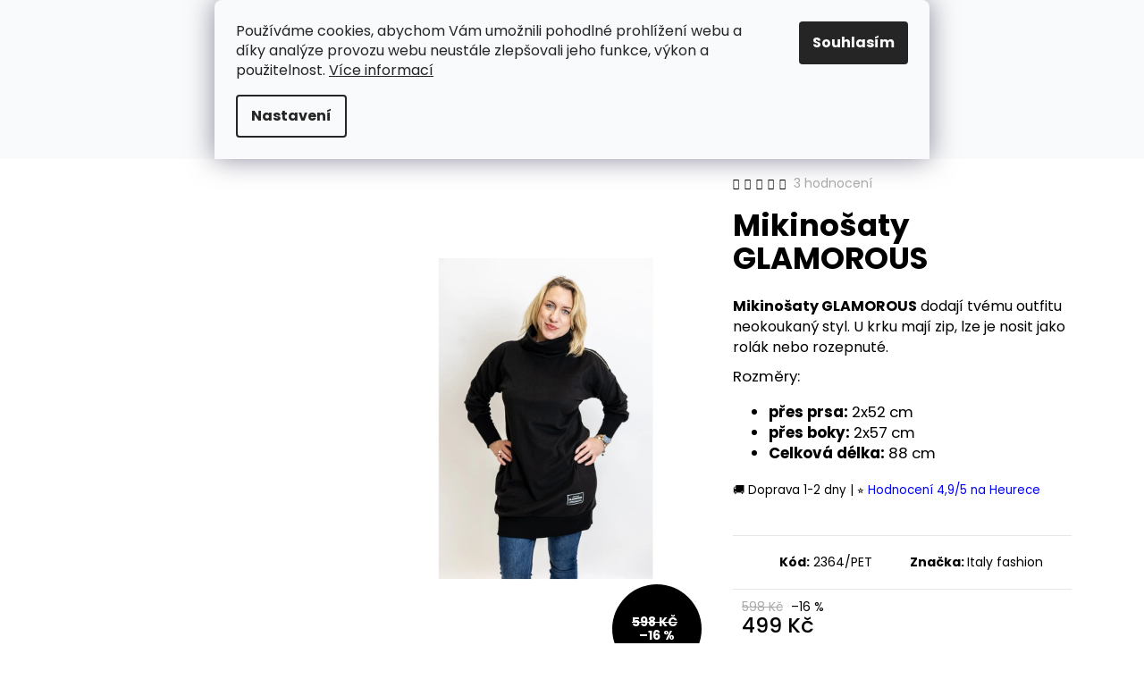

--- FILE ---
content_type: text/html; charset=utf-8
request_url: https://www.holkyztrhu.cz/saty-glamorous/
body_size: 37636
content:
<!doctype html><html lang="cs" dir="ltr" class="header-background-light external-fonts-loaded"><head><meta charset="utf-8" /><meta name="viewport" content="width=device-width,initial-scale=1" /><title>Mikinošaty GLAMOROUS - holkyztrhu.cz</title><link rel="preconnect" href="https://cdn.myshoptet.com" /><link rel="dns-prefetch" href="https://cdn.myshoptet.com" /><link rel="preload" href="https://cdn.myshoptet.com/prj/dist/master/cms/libs/jquery/jquery-1.11.3.min.js" as="script" /><link href="https://cdn.myshoptet.com/prj/dist/master/cms/templates/frontend_templates/shared/css/font-face/poppins.css" rel="stylesheet"><link href="https://cdn.myshoptet.com/prj/dist/master/shop/dist/font-shoptet-12.css.d637f40c301981789c16.css" rel="stylesheet"><script>
dataLayer = [];
dataLayer.push({'shoptet' : {
    "pageId": 978,
    "pageType": "productDetail",
    "currency": "CZK",
    "currencyInfo": {
        "decimalSeparator": ",",
        "exchangeRate": 1,
        "priceDecimalPlaces": 1,
        "symbol": "K\u010d",
        "symbolLeft": 0,
        "thousandSeparator": " "
    },
    "language": "cs",
    "projectId": 490652,
    "product": {
        "id": 2364,
        "guid": "6957b340-6c1c-11ee-b8fe-aa229da30aba",
        "hasVariants": true,
        "codes": [
            {
                "code": "2364\/BIL"
            },
            {
                "code": "2364\/PET"
            },
            {
                "code": "2364\/KRE"
            },
            {
                "code": "2364\/KHA"
            },
            {
                "code": "2364\/CER"
            },
            {
                "code": "2364\/FIA"
            },
            {
                "code": "2364\/CER2"
            },
            {
                "code": "2364\/RUZ"
            },
            {
                "code": "2364\/HOR"
            },
            {
                "code": "2364\/TMA"
            }
        ],
        "name": "Mikino\u0161aty GLAMOROUS",
        "appendix": "",
        "weight": "0.2",
        "manufacturer": "Italy fashion",
        "manufacturerGuid": "1EF5334660FE6126A088DA0BA3DED3EE",
        "currentCategory": "D\u00e1msk\u00e9 oble\u010den\u00ed | \u0160aty",
        "currentCategoryGuid": "36256100-71a0-11ec-8496-b8ca3a6063f8",
        "defaultCategory": "D\u00e1msk\u00e9 oble\u010den\u00ed | \u0160aty",
        "defaultCategoryGuid": "36256100-71a0-11ec-8496-b8ca3a6063f8",
        "currency": "CZK",
        "priceWithVat": 499
    },
    "stocks": [
        {
            "id": 1,
            "title": "www.holkyztrhu.cz, B\u0159eznice n\u00e1dra\u017e\u00ed",
            "isDeliveryPoint": 1,
            "visibleOnEshop": 1
        },
        {
            "id": "ext",
            "title": "Sklad",
            "isDeliveryPoint": 0,
            "visibleOnEshop": 1
        }
    ],
    "cartInfo": {
        "id": null,
        "freeShipping": false,
        "freeShippingFrom": 0,
        "leftToFreeGift": {
            "formattedPrice": "0 K\u010d",
            "priceLeft": 0
        },
        "freeGift": false,
        "leftToFreeShipping": {
            "priceLeft": 0,
            "dependOnRegion": 0,
            "formattedPrice": "0 K\u010d"
        },
        "discountCoupon": [],
        "getNoBillingShippingPrice": {
            "withoutVat": 0,
            "vat": 0,
            "withVat": 0
        },
        "cartItems": [],
        "taxMode": "ORDINARY"
    },
    "cart": [],
    "customer": {
        "priceRatio": 1,
        "priceListId": 1,
        "groupId": null,
        "registered": false,
        "mainAccount": false
    }
}});
dataLayer.push({'cookie_consent' : {
    "marketing": "denied",
    "analytics": "denied"
}});
document.addEventListener('DOMContentLoaded', function() {
    shoptet.consent.onAccept(function(agreements) {
        if (agreements.length == 0) {
            return;
        }
        dataLayer.push({
            'cookie_consent' : {
                'marketing' : (agreements.includes(shoptet.config.cookiesConsentOptPersonalisation)
                    ? 'granted' : 'denied'),
                'analytics': (agreements.includes(shoptet.config.cookiesConsentOptAnalytics)
                    ? 'granted' : 'denied')
            },
            'event': 'cookie_consent'
        });
    });
});
</script>

<!-- Google Tag Manager -->
<script>(function(w,d,s,l,i){w[l]=w[l]||[];w[l].push({'gtm.start':
new Date().getTime(),event:'gtm.js'});var f=d.getElementsByTagName(s)[0],
j=d.createElement(s),dl=l!='dataLayer'?'&l='+l:'';j.async=true;j.src=
'https://www.googletagmanager.com/gtm.js?id='+i+dl;f.parentNode.insertBefore(j,f);
})(window,document,'script','dataLayer','GTM-NRTW668');</script>
<!-- End Google Tag Manager -->

<meta property="og:type" content="website"><meta property="og:site_name" content="holkyztrhu.cz"><meta property="og:url" content="https://www.holkyztrhu.cz/saty-glamorous/"><meta property="og:title" content="Mikinošaty GLAMOROUS - holkyztrhu.cz"><meta name="author" content="holkyztrhu.cz"><meta name="web_author" content="Shoptet.cz"><meta name="dcterms.rightsHolder" content="www.holkyztrhu.cz"><meta name="robots" content="index,follow"><meta property="og:image" content="https://cdn.myshoptet.com/usr/www.holkyztrhu.cz/user/shop/big/2364-3_mikinosaty-glamorous.jpg?67e9a3ce"><meta property="og:description" content="Mikinošaty GLAMOROUS dodají tvému outfitu neokoukaný styl. U krku mají zip, lze je nosit jako rolák nebo rozepnuté."><meta name="description" content="Mikinošaty GLAMOROUS dodají tvému outfitu neokoukaný styl. U krku mají zip, lze je nosit jako rolák nebo rozepnuté."><meta property="product:price:amount" content="499"><meta property="product:price:currency" content="CZK"><style>:root {--color-primary: #000000;--color-primary-h: 0;--color-primary-s: 0%;--color-primary-l: 0%;--color-primary-hover: #343434;--color-primary-hover-h: 0;--color-primary-hover-s: 0%;--color-primary-hover-l: 20%;--color-secondary: #000000;--color-secondary-h: 0;--color-secondary-s: 0%;--color-secondary-l: 0%;--color-secondary-hover: #343434;--color-secondary-hover-h: 0;--color-secondary-hover-s: 0%;--color-secondary-hover-l: 20%;--color-tertiary: #E2E2E2;--color-tertiary-h: 0;--color-tertiary-s: 0%;--color-tertiary-l: 89%;--color-tertiary-hover: #E2E2E2;--color-tertiary-hover-h: 0;--color-tertiary-hover-s: 0%;--color-tertiary-hover-l: 89%;--color-header-background: #ffffff;--template-font: "Poppins";--template-headings-font: "Poppins";--header-background-url: url("https://cdn.myshoptet.com/usr/www.holkyztrhu.cz/user/header_backgrounds/n__vrh_bez_n__zvu_(11).png");--cookies-notice-background: #F8FAFB;--cookies-notice-color: #252525;--cookies-notice-button-hover: #27263f;--cookies-notice-link-hover: #3b3a5f;--templates-update-management-preview-mode-content: "Náhled aktualizací šablony je aktivní pro váš prohlížeč."}</style>
    
    <link href="https://cdn.myshoptet.com/prj/dist/master/shop/dist/main-12.less.cbeb3006c3de8c1b385d.css" rel="stylesheet" />
                <link href="https://cdn.myshoptet.com/prj/dist/master/shop/dist/mobile-header-v1-12.less.a3f5e7d2d0fb934ead19.css" rel="stylesheet" />
    
    <script>var shoptet = shoptet || {};</script>
    <script src="https://cdn.myshoptet.com/prj/dist/master/shop/dist/main-3g-header.js.05f199e7fd2450312de2.js"></script>
<!-- User include --><!-- api 426(80) html code header -->
<link rel="stylesheet" href="https://cdn.myshoptet.com/usr/api2.dklab.cz/user/documents/_doplnky/navstivene/490652/21/490652_21.css" type="text/css" /><style> :root { --dklab-lastvisited-background-color: #FFFFFF; } </style>
<!-- api 427(81) html code header -->
<link rel="stylesheet" href="https://cdn.myshoptet.com/usr/api2.dklab.cz/user/documents/_doplnky/instagram/490652/18/490652_18.css" type="text/css" /><style>
        :root {
            --dklab-instagram-header-color: #000000;  
            --dklab-instagram-header-background: #DDDDDD;  
            --dklab-instagram-font-weight: 700;
            --dklab-instagram-font-size: 120%;
            --dklab-instagram-logoUrl: url(https://cdn.myshoptet.com/usr/api2.dklab.cz/user/documents/_doplnky/instagram/img/logo-duha.png); 
            --dklab-instagram-logo-size-width: 25px;
            --dklab-instagram-logo-size-height: 25px;                        
            --dklab-instagram-hover-content: "\e901";                        
            --dklab-instagram-padding: 2px;                        
            --dklab-instagram-border-color: #888888;
            
        }
        </style>
<!-- api 608(256) html code header -->
<link rel="stylesheet" href="https://cdn.myshoptet.com/usr/api2.dklab.cz/user/documents/_doplnky/bannery/490652/620/490652_620.css" type="text/css" /><style>
        :root {
            --dklab-bannery-b-hp-padding: 15px;
            --dklab-bannery-b-hp-box-padding: 0px;
            --dklab-bannery-b-hp-big-screen: 33.333%;
            --dklab-bannery-b-hp-medium-screen: 33.333%;
            --dklab-bannery-b-hp-small-screen: 33.333%;
            --dklab-bannery-b-hp-tablet-screen: 33.333%;
            --dklab-bannery-b-hp-mobile-screen: 100%;

            --dklab-bannery-i-hp-icon-color: #000000;
            --dklab-bannery-i-hp-color: #000000;
            --dklab-bannery-i-hp-background: #ffffff;            
            
            --dklab-bannery-i-d-icon-color: #000000;
            --dklab-bannery-i-d-color: #000000;
            --dklab-bannery-i-d-background: #ffffff;


            --dklab-bannery-i-hp-w-big-screen: 4;
            --dklab-bannery-i-hp-w-medium-screen: 4;
            --dklab-bannery-i-hp-w-small-screen: 4;
            --dklab-bannery-i-hp-w-tablet-screen: 4;
            --dklab-bannery-i-hp-w-mobile-screen: 2;
            
            --dklab-bannery-i-d-w-big-screen: 4;
            --dklab-bannery-i-d-w-medium-screen: 4;
            --dklab-bannery-i-d-w-small-screen: 4;
            --dklab-bannery-i-d-w-tablet-screen: 4;
            --dklab-bannery-i-d-w-mobile-screen: 2;

        }</style>
<!-- api 1957(1513) html code header -->
<link rel="stylesheet" href="https://cdn.myshoptet.com/usr/api2.dklab.cz/user/documents/_doplnky/stitky/490652/499/490652_499.css" type="text/css" /><style>
        :root {
            --dklab-stitky-text-color: #000000;
            --dklab-stitky-background-color: #F5F5F5;
            --dklab-stitky-border-color: #000000;
            --dklab-stitky-point-color: #187676;
            --dklab-stitky-shadow-color: #62F9EB;
            --dklab-stitky-btn-color: #FFFFFF;
            --dklab-stitky-btn-background: #333333;
            --dklab-stitky-point-border: rgba(98,249,235,0.48);
            --dklab-stitky-point-bg: rgba(98,249,235,0.48);
            --dklab-stitky-point-bg-hover: rgba(98,249,235,0.8);
        }
        </style>
<!-- service 427(81) html code header -->
<link rel="stylesheet" href="https://cdn.myshoptet.com/usr/api2.dklab.cz/user/documents/_doplnky/instagram/font/instagramplus.css" type="text/css" />

<!-- service 608(256) html code header -->
<link rel="stylesheet" href="https://cdn.myshoptet.com/usr/api.dklab.cz/user/documents/fontawesome/css/all.css?v=1.02" type="text/css" />
<!-- service 1228(847) html code header -->
<link 
rel="stylesheet" 
href="https://cdn.myshoptet.com/usr/dmartini.myshoptet.com/user/documents/upload/dmartini/shop_rating/shop_rating.min.css?140"
data-author="Dominik Martini" 
data-author-web="dmartini.cz">
<!-- service 1359(974) html code header -->
<link href="https://cdn.myshoptet.com/usr/sazimecesko.myshoptet.com/user/documents/planetwe/common.min.css?v=1.20" rel="stylesheet" />
<link href="https://cdn.myshoptet.com/usr/sazimecesko.myshoptet.com/user/documents/planetwe/Step.min.css" rel="stylesheet" />

<!--
<link href="https://sazimecesko.myshoptet.com/user/documents/planetwe/common.css?v=1.24" rel="stylesheet" />
<link href="https://sazimecesko.myshoptet.com/user/documents/planetwe/Step.css" rel="stylesheet" />
-->
<!-- service 425(79) html code header -->
<style>
.hodnoceni:before{content: "Jak o nás mluví zákazníci";}
.hodnoceni.svk:before{content: "Ako o nás hovoria zákazníci";}
.hodnoceni.hun:before{content: "Mit mondanak rólunk a felhasználók";}
.hodnoceni.pl:before{content: "Co mówią o nas klienci";}
.hodnoceni.eng:before{content: "Customer reviews";}
.hodnoceni.de:before{content: "Was unsere Kunden über uns denken";}
.hodnoceni.ro:before{content: "Ce spun clienții despre noi";}
.hodnoceni{margin: 20px auto;}
body:not(.paxio-merkur):not(.venus):not(.jupiter) .hodnoceni .vote-wrap {border: 0 !important;width: 24.5%;flex-basis: 25%;padding: 10px 20px !important;display: inline-block;margin: 0;vertical-align: top;}
.multiple-columns-body #content .hodnoceni .vote-wrap {width: 49%;flex-basis: 50%;}
.hodnoceni .votes-wrap {display: block; border: 1px solid #f7f7f7;margin: 0;width: 100%;max-width: none;padding: 10px 0; background: #fff;}
.hodnoceni .vote-wrap:nth-child(n+5){display: none !important;}
.hodnoceni:before{display: block;font-size: 18px;padding: 10px 20px;background: #fcfcfc;}
.sidebar .hodnoceni .vote-pic, .sidebar .hodnoceni .vote-initials{display: block;}
.sidebar .hodnoceni .vote-wrap, #column-l #column-l-in .hodnoceni .vote-wrap {width: 100% !important; display: block;}
.hodnoceni > a{display: block;text-align: right;padding-top: 6px;}
.hodnoceni > a:after{content: "››";display: inline-block;margin-left: 2px;}
.sidebar .hodnoceni:before, #column-l #column-l-in .hodnoceni:before {background: none !important; padding-left: 0 !important;}
.template-10 .hodnoceni{max-width: 952px !important;}
.page-detail .hodnoceni > a{font-size: 14px;}
.page-detail .hodnoceni{margin-bottom: 30px;}
@media screen and (min-width: 992px) and (max-width: 1199px) {
.hodnoceni .vote-rating{display: block;}
.hodnoceni .vote-time{display: block;margin-top: 3px;}
.hodnoceni .vote-delimeter{display: none;}
}
@media screen and (max-width: 991px) {
body:not(.paxio-merkur):not(.venus):not(.jupiter) .hodnoceni .vote-wrap {width: 49%;flex-basis: 50%;}
.multiple-columns-body #content .hodnoceni .vote-wrap {width: 99%;flex-basis: 100%;}
}
@media screen and (max-width: 767px) {
body:not(.paxio-merkur):not(.venus):not(.jupiter) .hodnoceni .vote-wrap {width: 99%;flex-basis: 100%;}
}
.home #main-product .hodnoceni{margin: 0 0 60px 0;}
.hodnoceni .votes-wrap.admin-response{display: none !important;}
.hodnoceni .vote-pic {width: 100px;}
.hodnoceni .vote-delimeter{display: none;}
.hodnoceni .vote-rating{display: block;}
.hodnoceni .vote-time {display: block;margin-top: 5px;}
@media screen and (min-width: 768px){
.template-12 .hodnoceni{max-width: 747px; margin-left: auto; margin-right: auto;}
}
@media screen and (min-width: 992px){
.template-12 .hodnoceni{max-width: 972px;}
}
@media screen and (min-width: 1200px){
.template-12 .hodnoceni{max-width: 1418px;}
}
.template-14 .hodnoceni .vote-initials{margin: 0 auto;}
.vote-pic img::before {display: none;}
.hodnoceni + .hodnoceni {display: none;}
</style>
<!-- project html code header -->
<link rel="stylesheet" href="/user/documents/upload/dmartinicz/holkyztrhu.cz.min.css?11">
<link rel="stylesheet" href="/user/documents/custom/custom.css?2">
<link rel="stylesheet" href="/user/documents/SMupravy/code.min.css">
<style>
  a.print {
    display: none !important;
  }
</style>
<style>
    .site-msg.information {
        max-width: 100%;
        width: 100%;
    }

.site-msg.information {
    top: 0;
    bottom: auto;
    color: #fff;
    background:#187676;
    box-shadow: 0 0 0;
    left: 0;
    opacity: 1;
    position: relative;
    z-index: 10;
    text-align: center;
    font-size: 15px;
}
</style>





<link rel="apple-touch-icon" sizes="57x57" href="/apple-icon-57x57.png">
<link rel="apple-touch-icon" sizes="60x60" href="/apple-icon-60x60.png">
<link rel="apple-touch-icon" sizes="72x72" href="/apple-icon-72x72.png">
<link rel="apple-touch-icon" sizes="76x76" href="/apple-icon-76x76.png">
<link rel="apple-touch-icon" sizes="114x114" href="/apple-icon-114x114.png">
<link rel="apple-touch-icon" sizes="120x120" href="/apple-icon-120x120.png">
<link rel="apple-touch-icon" sizes="144x144" href="/apple-icon-144x144.png">
<link rel="apple-touch-icon" sizes="152x152" href="/apple-icon-152x152.png">
<link rel="apple-touch-icon" sizes="180x180" href="/apple-icon-180x180.png">
<link rel="icon" type="image/png" sizes="192x192"  href="/android-icon-192x192.png">

<link rel="manifest" href="/manifest.json">
<meta name="msapplication-TileColor" content="#ffffff">
<meta name="msapplication-TileImage" content="/ms-icon-144x144.png">
<meta name="theme-color" content="#ffffff">


<!-- /User include --><link rel="canonical" href="https://www.holkyztrhu.cz/saty-glamorous/" /><script>!function(){var t={9196:function(){!function(){var t=/\[object (Boolean|Number|String|Function|Array|Date|RegExp)\]/;function r(r){return null==r?String(r):(r=t.exec(Object.prototype.toString.call(Object(r))))?r[1].toLowerCase():"object"}function n(t,r){return Object.prototype.hasOwnProperty.call(Object(t),r)}function e(t){if(!t||"object"!=r(t)||t.nodeType||t==t.window)return!1;try{if(t.constructor&&!n(t,"constructor")&&!n(t.constructor.prototype,"isPrototypeOf"))return!1}catch(t){return!1}for(var e in t);return void 0===e||n(t,e)}function o(t,r,n){this.b=t,this.f=r||function(){},this.d=!1,this.a={},this.c=[],this.e=function(t){return{set:function(r,n){u(c(r,n),t.a)},get:function(r){return t.get(r)}}}(this),i(this,t,!n);var e=t.push,o=this;t.push=function(){var r=[].slice.call(arguments,0),n=e.apply(t,r);return i(o,r),n}}function i(t,n,o){for(t.c.push.apply(t.c,n);!1===t.d&&0<t.c.length;){if("array"==r(n=t.c.shift()))t:{var i=n,a=t.a;if("string"==r(i[0])){for(var f=i[0].split("."),s=f.pop(),p=(i=i.slice(1),0);p<f.length;p++){if(void 0===a[f[p]])break t;a=a[f[p]]}try{a[s].apply(a,i)}catch(t){}}}else if("function"==typeof n)try{n.call(t.e)}catch(t){}else{if(!e(n))continue;for(var l in n)u(c(l,n[l]),t.a)}o||(t.d=!0,t.f(t.a,n),t.d=!1)}}function c(t,r){for(var n={},e=n,o=t.split("."),i=0;i<o.length-1;i++)e=e[o[i]]={};return e[o[o.length-1]]=r,n}function u(t,o){for(var i in t)if(n(t,i)){var c=t[i];"array"==r(c)?("array"==r(o[i])||(o[i]=[]),u(c,o[i])):e(c)?(e(o[i])||(o[i]={}),u(c,o[i])):o[i]=c}}window.DataLayerHelper=o,o.prototype.get=function(t){var r=this.a;t=t.split(".");for(var n=0;n<t.length;n++){if(void 0===r[t[n]])return;r=r[t[n]]}return r},o.prototype.flatten=function(){this.b.splice(0,this.b.length),this.b[0]={},u(this.a,this.b[0])}}()}},r={};function n(e){var o=r[e];if(void 0!==o)return o.exports;var i=r[e]={exports:{}};return t[e](i,i.exports,n),i.exports}n.n=function(t){var r=t&&t.__esModule?function(){return t.default}:function(){return t};return n.d(r,{a:r}),r},n.d=function(t,r){for(var e in r)n.o(r,e)&&!n.o(t,e)&&Object.defineProperty(t,e,{enumerable:!0,get:r[e]})},n.o=function(t,r){return Object.prototype.hasOwnProperty.call(t,r)},function(){"use strict";n(9196)}()}();</script>    <!-- Global site tag (gtag.js) - Google Analytics -->
    <script async src="https://www.googletagmanager.com/gtag/js?id=G-0WZYL984XF"></script>
    <script>
        
        window.dataLayer = window.dataLayer || [];
        function gtag(){dataLayer.push(arguments);}
        

                    console.debug('default consent data');

            gtag('consent', 'default', {"ad_storage":"denied","analytics_storage":"denied","ad_user_data":"denied","ad_personalization":"denied","wait_for_update":500});
            dataLayer.push({
                'event': 'default_consent'
            });
        
        gtag('js', new Date());

        
                gtag('config', 'G-0WZYL984XF', {"groups":"GA4","send_page_view":false,"content_group":"productDetail","currency":"CZK","page_language":"cs"});
        
                gtag('config', 'AW-10938791374', {"allow_enhanced_conversions":true});
        
        
        
        
        
                    gtag('event', 'page_view', {"send_to":"GA4","page_language":"cs","content_group":"productDetail","currency":"CZK"});
        
                gtag('set', 'currency', 'CZK');

        gtag('event', 'view_item', {
            "send_to": "UA",
            "items": [
                {
                    "id": "2364\/PET",
                    "name": "Mikino\u0161aty GLAMOROUS",
                    "category": "D\u00e1msk\u00e9 oble\u010den\u00ed \/ \u0160aty",
                                        "brand": "Italy fashion",
                                                            "variant": "UNI: M-XL, Petrolejov\u00e1",
                                        "price": 412.4
                }
            ]
        });
        
        
        
        
        
                    gtag('event', 'view_item', {"send_to":"GA4","page_language":"cs","content_group":"productDetail","value":412.39999999999998,"currency":"CZK","items":[{"item_id":"2364\/PET","item_name":"Mikino\u0161aty GLAMOROUS","item_brand":"Italy fashion","item_category":"D\u00e1msk\u00e9 oble\u010den\u00ed","item_category2":"\u0160aty","item_variant":"2364\/PET~UNI: M-XL, Petrolejov\u00e1","price":412.39999999999998,"quantity":1,"index":0}]});
        
        
        
        
        
        
        
        document.addEventListener('DOMContentLoaded', function() {
            if (typeof shoptet.tracking !== 'undefined') {
                for (var id in shoptet.tracking.bannersList) {
                    gtag('event', 'view_promotion', {
                        "send_to": "UA",
                        "promotions": [
                            {
                                "id": shoptet.tracking.bannersList[id].id,
                                "name": shoptet.tracking.bannersList[id].name,
                                "position": shoptet.tracking.bannersList[id].position
                            }
                        ]
                    });
                }
            }

            shoptet.consent.onAccept(function(agreements) {
                if (agreements.length !== 0) {
                    console.debug('gtag consent accept');
                    var gtagConsentPayload =  {
                        'ad_storage': agreements.includes(shoptet.config.cookiesConsentOptPersonalisation)
                            ? 'granted' : 'denied',
                        'analytics_storage': agreements.includes(shoptet.config.cookiesConsentOptAnalytics)
                            ? 'granted' : 'denied',
                                                                                                'ad_user_data': agreements.includes(shoptet.config.cookiesConsentOptPersonalisation)
                            ? 'granted' : 'denied',
                        'ad_personalization': agreements.includes(shoptet.config.cookiesConsentOptPersonalisation)
                            ? 'granted' : 'denied',
                        };
                    console.debug('update consent data', gtagConsentPayload);
                    gtag('consent', 'update', gtagConsentPayload);
                    dataLayer.push(
                        { 'event': 'update_consent' }
                    );
                }
            });
        });
    </script>
<script>
    (function(t, r, a, c, k, i, n, g) { t['ROIDataObject'] = k;
    t[k]=t[k]||function(){ (t[k].q=t[k].q||[]).push(arguments) },t[k].c=i;n=r.createElement(a),
    g=r.getElementsByTagName(a)[0];n.async=1;n.src=c;g.parentNode.insertBefore(n,g)
    })(window, document, 'script', '//www.heureka.cz/ocm/sdk.js?source=shoptet&version=2&page=product_detail', 'heureka', 'cz');

    heureka('set_user_consent', 0);
</script>
</head><body class="desktop id-978 in-saty template-12 type-product type-detail multiple-columns-body columns-mobile-2 columns-3 ums_forms_redesign--off ums_a11y_category_page--on ums_discussion_rating_forms--off ums_flags_display_unification--on ums_a11y_login--on mobile-header-version-1"><noscript>
    <style>
        #header {
            padding-top: 0;
            position: relative !important;
            top: 0;
        }
        .header-navigation {
            position: relative !important;
        }
        .overall-wrapper {
            margin: 0 !important;
        }
        body:not(.ready) {
            visibility: visible !important;
        }
    </style>
    <div class="no-javascript">
        <div class="no-javascript__title">Musíte změnit nastavení vašeho prohlížeče</div>
        <div class="no-javascript__text">Podívejte se na: <a href="https://www.google.com/support/bin/answer.py?answer=23852">Jak povolit JavaScript ve vašem prohlížeči</a>.</div>
        <div class="no-javascript__text">Pokud používáte software na blokování reklam, může být nutné povolit JavaScript z této stránky.</div>
        <div class="no-javascript__text">Děkujeme.</div>
    </div>
</noscript>

        <div id="fb-root"></div>
        <script>
            window.fbAsyncInit = function() {
                FB.init({
//                    appId            : 'your-app-id',
                    autoLogAppEvents : true,
                    xfbml            : true,
                    version          : 'v19.0'
                });
            };
        </script>
        <script async defer crossorigin="anonymous" src="https://connect.facebook.net/cs_CZ/sdk.js"></script>
<!-- Google Tag Manager (noscript) -->
<noscript><iframe src="https://www.googletagmanager.com/ns.html?id=GTM-NRTW668"
height="0" width="0" style="display:none;visibility:hidden"></iframe></noscript>
<!-- End Google Tag Manager (noscript) -->

    <div class="siteCookies siteCookies--top siteCookies--light js-siteCookies" role="dialog" data-testid="cookiesPopup" data-nosnippet>
        <div class="siteCookies__form">
            <div class="siteCookies__content">
                <div class="siteCookies__text">
                    Používáme cookies, abychom Vám umožnili pohodlné prohlížení webu a díky analýze provozu webu neustále zlepšovali jeho funkce, výkon a použitelnost. <a href="https://490652.myshoptet.com/podminky-ochrany-osobnich-udaju/" target="_blank" rel="noopener noreferrer">Více informací</a>
                </div>
                <p class="siteCookies__links">
                    <button class="siteCookies__link js-cookies-settings" aria-label="Nastavení cookies" data-testid="cookiesSettings">Nastavení</button>
                </p>
            </div>
            <div class="siteCookies__buttonWrap">
                                <button class="siteCookies__button js-cookiesConsentSubmit" value="all" aria-label="Přijmout cookies" data-testid="buttonCookiesAccept">Souhlasím</button>
            </div>
        </div>
        <script>
            document.addEventListener("DOMContentLoaded", () => {
                const siteCookies = document.querySelector('.js-siteCookies');
                document.addEventListener("scroll", shoptet.common.throttle(() => {
                    const st = document.documentElement.scrollTop;
                    if (st > 1) {
                        siteCookies.classList.add('siteCookies--scrolled');
                    } else {
                        siteCookies.classList.remove('siteCookies--scrolled');
                    }
                }, 100));
            });
        </script>
    </div>
<a href="#content" class="skip-link sr-only">Přejít na obsah</a><div class="overall-wrapper"><div class="site-msg information"><div class="container"><div class="text">👖 Džínový boom ✨ 10 000+ spokojených zákaznic 💕 Doprava bleskově do 1–2 dnů 🚚 Velikosti S - 6XL</div><div class="close js-close-information-msg"></div></div></div>
    <div class="user-action">
                        <dialog id="login" class="dialog dialog--modal dialog--fullscreen js-dialog--modal" aria-labelledby="loginHeading">
        <div class="dialog__close dialog__close--arrow">
                        <button type="button" class="btn toggle-window-arr" data-dialog-close data-testid="backToShop">Zpět <span>do obchodu</span></button>
            </div>
        <div class="dialog__wrapper">
            <div class="dialog__content dialog__content--form">
                <div class="dialog__header">
                    <h2 id="loginHeading" class="dialog__heading dialog__heading--login">Přihlášení k vašemu účtu</h2>
                </div>
                <div id="customerLogin" class="dialog__body">
                    <form action="/action/Customer/Login/" method="post" id="formLoginIncluded" class="csrf-enabled formLogin" data-testid="formLogin"><input type="hidden" name="referer" value="" /><div class="form-group"><div class="input-wrapper email js-validated-element-wrapper no-label"><input type="email" name="email" class="form-control" autofocus placeholder="E-mailová adresa (např. jan@novak.cz)" data-testid="inputEmail" autocomplete="email" required /></div></div><div class="form-group"><div class="input-wrapper password js-validated-element-wrapper no-label"><input type="password" name="password" class="form-control" placeholder="Heslo" data-testid="inputPassword" autocomplete="current-password" required /><span class="no-display">Nemůžete vyplnit toto pole</span><input type="text" name="surname" value="" class="no-display" /></div></div><div class="form-group"><div class="login-wrapper"><button type="submit" class="btn btn-secondary btn-text btn-login" data-testid="buttonSubmit">Přihlásit se</button><div class="password-helper"><a href="/registrace/" data-testid="signup" rel="nofollow">Nová registrace</a><a href="/klient/zapomenute-heslo/" rel="nofollow">Zapomenuté heslo</a></div></div></div><div class="social-login-buttons"><div class="social-login-buttons-divider"><span>nebo</span></div><div class="form-group"><a href="/action/Social/login/?provider=Google" class="login-btn google" rel="nofollow"><span class="login-google-icon"></span><strong>Přihlásit se přes Google</strong></a></div></div></form>
                </div>
            </div>
        </div>
    </dialog>
            </div>
<header id="header"><div class="container navigation-wrapper"><div class="site-name"><a href="/" data-testid="linkWebsiteLogo"><img src="https://cdn.myshoptet.com/usr/www.holkyztrhu.cz/user/logos/holky_z_trhu_vlocky.gif" alt="holkyztrhu.cz" fetchpriority="low" /></a></div><nav id="navigation" aria-label="Hlavní menu" data-collapsible="true"><div class="navigation-in menu"><ul class="menu-level-1" role="menubar" data-testid="headerMenuItems"><li class="menu-item-1371 ext" role="none"><a href="/novinky/" data-testid="headerMenuItem" role="menuitem" aria-haspopup="true" aria-expanded="false"><b>Novinky</b><span class="submenu-arrow"></span></a><ul class="menu-level-2" aria-label="Novinky" tabindex="-1" role="menu"><li class="menu-item-4472" role="none"><a href="/denim-kolekce/" data-image="https://cdn.myshoptet.com/usr/www.holkyztrhu.cz/user/categories/thumb/img_3439.jpeg" data-testid="headerMenuItem" role="menuitem"><span>DENIM kolekce</span></a>
                        </li><li class="menu-item-4640" role="none"><a href="/deluxe-kolekce/" data-image="https://cdn.myshoptet.com/usr/www.holkyztrhu.cz/user/categories/thumb/img_5568.jpg" data-testid="headerMenuItem" role="menuitem"><span>DELUXE kolekce</span></a>
                        </li><li class="menu-item-4943" role="none"><a href="/drevusky-2/" data-testid="headerMenuItem" role="menuitem"><span>Dřevušky/Náušnice</span></a>
                        </li></ul></li>
<li class="menu-item-4946" role="none"><a href="/bestsellery/" data-testid="headerMenuItem" role="menuitem" aria-expanded="false"><b>BESTSELLERY</b></a></li>
<li class="menu-item-4667 ext" role="none"><a href="/damske-dziny/" data-testid="headerMenuItem" role="menuitem" aria-haspopup="true" aria-expanded="false"><b>Džíny</b><span class="submenu-arrow"></span></a><ul class="menu-level-2" aria-label="Džíny" tabindex="-1" role="menu"><li class="menu-item-4796" role="none"><a href="/damske-skinny-dziny/" data-image="https://cdn.myshoptet.com/usr/www.holkyztrhu.cz/user/categories/thumb/img-2398-kopie.jpg" data-testid="headerMenuItem" role="menuitem"><span>Skinny džíny</span></a>
                        </li><li class="menu-item-4787" role="none"><a href="/damske-siroke-dziny/" data-image="https://cdn.myshoptet.com/usr/www.holkyztrhu.cz/user/categories/thumb/img-3983-kopie.jpg" data-testid="headerMenuItem" role="menuitem"><span>Široké džíny</span></a>
                        </li><li class="menu-item-4841" role="none"><a href="/damske-dziny-baggy/" data-image="https://cdn.myshoptet.com/usr/www.holkyztrhu.cz/user/categories/thumb/img-3887-kopie.jpg" data-testid="headerMenuItem" role="menuitem"><span>Baggy džíny</span></a>
                        </li><li class="menu-item-4844" role="none"><a href="/mom-fit-dziny/" data-image="https://cdn.myshoptet.com/usr/www.holkyztrhu.cz/user/categories/thumb/img-4185-kopie.jpg" data-testid="headerMenuItem" role="menuitem"><span>Mom Fit džíny</span></a>
                        </li><li class="menu-item-4850" role="none"><a href="/damske-dziny-straight/" data-image="https://cdn.myshoptet.com/usr/www.holkyztrhu.cz/user/categories/thumb/img-0058-kopie.jpg" data-testid="headerMenuItem" role="menuitem"><span>Straight Fit džíny</span></a>
                        </li></ul></li>
<li class="menu-item-714 ext" role="none"><a href="/damy/" data-testid="headerMenuItem" role="menuitem" aria-haspopup="true" aria-expanded="false"><b>Dámy</b><span class="submenu-arrow"></span></a><ul class="menu-level-2" aria-label="Dámy" tabindex="-1" role="menu"><li class="menu-item-4757" role="none"><a href="/damske-bundy-a-kabaty/" data-image="https://cdn.myshoptet.com/usr/www.holkyztrhu.cz/user/categories/thumb/1622-960x1200.png" data-testid="headerMenuItem" role="menuitem"><span>Bundy a kabáty</span></a>
                        </li><li class="menu-item-978 active" role="none"><a href="/saty/" data-image="https://cdn.myshoptet.com/usr/www.holkyztrhu.cz/user/categories/thumb/__aty-1.png" data-testid="headerMenuItem" role="menuitem"><span>Šaty</span></a>
                        </li><li class="menu-item-4805" role="none"><a href="/damska-tilka/" data-image="https://cdn.myshoptet.com/usr/www.holkyztrhu.cz/user/categories/thumb/9a8e8817-af39-4e54-b98b-fe25a31bebc4-1.jpeg" data-testid="headerMenuItem" role="menuitem"><span>Tílka</span></a>
                        </li><li class="menu-item-4781" role="none"><a href="/damske-kalhoty/" data-image="https://cdn.myshoptet.com/usr/www.holkyztrhu.cz/user/categories/thumb/img-9017-kopie.jpg" data-testid="headerMenuItem" role="menuitem"><span>Kalhoty</span></a>
                        </li><li class="menu-item-4766" role="none"><a href="/damske-vesty/" data-image="https://cdn.myshoptet.com/usr/www.holkyztrhu.cz/user/categories/thumb/img-3612-kopie.jpg" data-testid="headerMenuItem" role="menuitem"><span>Vesty</span></a>
                        </li><li class="menu-item-4742" role="none"><a href="/damska-saka/" data-image="https://cdn.myshoptet.com/usr/www.holkyztrhu.cz/user/categories/thumb/img-1720-kopie_(1).jpg" data-testid="headerMenuItem" role="menuitem"><span>Saka</span></a>
                        </li><li class="menu-item-4736" role="none"><a href="/damske-leginy/" data-image="https://cdn.myshoptet.com/usr/www.holkyztrhu.cz/user/categories/thumb/img-1314-kopie.jpg" data-testid="headerMenuItem" role="menuitem"><span>Legíny</span></a>
                        </li><li class="menu-item-4730" role="none"><a href="/damske-mikiny/" data-image="https://cdn.myshoptet.com/usr/www.holkyztrhu.cz/user/categories/thumb/img-1514-kopie.jpg" data-testid="headerMenuItem" role="menuitem"><span>Mikiny</span></a>
                        </li><li class="menu-item-4727" role="none"><a href="/damske-kosile/" data-image="https://cdn.myshoptet.com/usr/www.holkyztrhu.cz/user/categories/thumb/img-8269-kopie.jpg" data-testid="headerMenuItem" role="menuitem"><span>Košile</span></a>
                        </li><li class="menu-item-4700" role="none"><a href="/damske-svetry/" data-image="https://cdn.myshoptet.com/usr/www.holkyztrhu.cz/user/categories/thumb/1817-1200x1200.jpg" data-testid="headerMenuItem" role="menuitem"><span>Svetry</span></a>
                        </li><li class="menu-item-4691" role="none"><a href="/damska-tricka/" data-image="https://cdn.myshoptet.com/usr/www.holkyztrhu.cz/user/categories/thumb/5051-11.jpg" data-testid="headerMenuItem" role="menuitem"><span>Trička</span></a>
                        </li><li class="menu-item-4685" role="none"><a href="/damske-kratasy/" data-image="https://cdn.myshoptet.com/usr/www.holkyztrhu.cz/user/categories/thumb/3086-36.jpg" data-testid="headerMenuItem" role="menuitem"><span>Kraťasy</span></a>
                        </li><li class="menu-item-4649" role="none"><a href="/tunika/" data-image="https://cdn.myshoptet.com/usr/www.holkyztrhu.cz/user/categories/thumb/img-4270-kopie.jpg" data-testid="headerMenuItem" role="menuitem"><span>Tuniky</span></a>
                        </li><li class="menu-item-4548" role="none"><a href="/kardigany/" data-image="https://cdn.myshoptet.com/usr/www.holkyztrhu.cz/user/categories/thumb/img_3453.jpg" data-testid="headerMenuItem" role="menuitem"><span>Kardigany</span></a>
                        </li><li class="menu-item-4482" role="none"><a href="/nocni-pradlo/" data-image="https://cdn.myshoptet.com/usr/www.holkyztrhu.cz/user/categories/thumb/__upan.png" data-testid="headerMenuItem" role="menuitem"><span>Noční prádlo</span></a>
                        </li><li class="menu-item-4469" role="none"><a href="/komplety/" data-image="https://cdn.myshoptet.com/usr/www.holkyztrhu.cz/user/categories/thumb/img_3399.jpeg" data-testid="headerMenuItem" role="menuitem"><span>Komplety</span></a>
                        </li><li class="menu-item-1041" role="none"><a href="/sukne/" data-image="https://cdn.myshoptet.com/usr/www.holkyztrhu.cz/user/categories/thumb/img-3596-kopie.jpg" data-testid="headerMenuItem" role="menuitem"><span>Sukně</span></a>
                        </li><li class="menu-item-4901" role="none"><a href="/damske-halenky/" data-image="https://cdn.myshoptet.com/usr/www.holkyztrhu.cz/user/categories/thumb/img-5620-kopie.jpg" data-testid="headerMenuItem" role="menuitem"><span>Halenky</span></a>
                        </li></ul></li>
<li class="menu-item-4631" role="none"><a href="/damske-obleceni-vyprodej/" data-testid="headerMenuItem" role="menuitem" aria-expanded="false"><b>Výprodej</b></a></li>
<li class="menu-item-4670 ext" role="none"><a href="/outfit-od-holek-z-trhu/" data-testid="headerMenuItem" role="menuitem" aria-haspopup="true" aria-expanded="false"><b>Inspirace</b><span class="submenu-arrow"></span></a><ul class="menu-level-2" aria-label="Inspirace" tabindex="-1" role="menu"><li class="menu-item-4937" role="none"><a href="/elegantni_outfit_podle_alci/" data-image="https://cdn.myshoptet.com/usr/www.holkyztrhu.cz/user/categories/thumb/img-0528-kopie_(2).jpg" data-testid="headerMenuItem" role="menuitem"><span>Elegantní outfit podle Alči</span></a>
                        </li><li class="menu-item-4928" role="none"><a href="/elegantni-oufit-podle-zuzky/" data-image="https://cdn.myshoptet.com/usr/www.holkyztrhu.cz/user/categories/thumb/img-3255-kopie.jpg" data-testid="headerMenuItem" role="menuitem"><span>Elegantní outfit podle Zuzky</span></a>
                        </li><li class="menu-item-4922" role="none"><a href="/outfit-podle-monci-a-zuzky/" data-image="https://cdn.myshoptet.com/usr/www.holkyztrhu.cz/user/categories/thumb/img-0314-kopie.jpg" data-testid="headerMenuItem" role="menuitem"><span>Outfit podle Monči a Zuzky</span></a>
                        </li></ul></li>
<li class="menu-item-4586 ext" role="none"><a href="/doplnky/" data-testid="headerMenuItem" role="menuitem" aria-haspopup="true" aria-expanded="false"><b>Doplňky</b><span class="submenu-arrow"></span></a><ul class="menu-level-2" aria-label="Doplňky" tabindex="-1" role="menu"><li class="menu-item-4865" role="none"><a href="/nausnice/" data-image="https://cdn.myshoptet.com/usr/www.holkyztrhu.cz/user/categories/thumb/img_9678.jpg" data-testid="headerMenuItem" role="menuitem"><span>Náušnice</span></a>
                        </li><li class="menu-item-762" role="none"><a href="/cepice-2/" data-image="https://cdn.myshoptet.com/usr/www.holkyztrhu.cz/user/categories/thumb/img_1928.jpg" data-testid="headerMenuItem" role="menuitem"><span>Čepice</span></a>
                        </li><li class="menu-item-771" role="none"><a href="/rukavice-2/" data-image="https://cdn.myshoptet.com/usr/www.holkyztrhu.cz/user/categories/thumb/94f2cfdc-72c1-4b04-b152-19ae86b7b878.jpeg" data-testid="headerMenuItem" role="menuitem"><span>Rukavice</span></a>
                        </li><li class="menu-item-1191" role="none"><a href="/povleceni/" data-image="https://cdn.myshoptet.com/usr/www.holkyztrhu.cz/user/categories/thumb/povlecenikocicky.jpeg" data-testid="headerMenuItem" role="menuitem"><span>Povlečení</span></a>
                        </li></ul></li>
<li class="menu-item-1227" role="none"><a href="/darkovy-poukaz-2/" data-testid="headerMenuItem" role="menuitem" aria-expanded="false"><b>Dárkový poukaz</b></a></li>
<li class="menu-item-1368 ext" role="none"><a href="/deti/" data-testid="headerMenuItem" role="menuitem" aria-haspopup="true" aria-expanded="false"><b>Děti</b><span class="submenu-arrow"></span></a><ul class="menu-level-2" aria-label="Děti" tabindex="-1" role="menu"><li class="menu-item-897" role="none"><a href="/holky/" data-image="https://cdn.myshoptet.com/usr/www.holkyztrhu.cz/user/categories/thumb/img_0502.jpg" data-testid="headerMenuItem" role="menuitem"><span>Holky</span></a>
                        </li><li class="menu-item-948" role="none"><a href="/kluci/" data-image="https://cdn.myshoptet.com/usr/www.holkyztrhu.cz/user/categories/thumb/img_0788.jpg" data-testid="headerMenuItem" role="menuitem"><span>Kluci</span></a>
                        </li></ul></li>
<li class="menu-item-1358 ext" role="none"><a href="/muzi/" data-testid="headerMenuItem" role="menuitem" aria-haspopup="true" aria-expanded="false"><b>Muži</b><span class="submenu-arrow"></span></a><ul class="menu-level-2" aria-label="Muži" tabindex="-1" role="menu"><li class="menu-item-4431" role="none"><a href="/bundy-3/" data-testid="headerMenuItem" role="menuitem"><span>Bundy</span></a>
                        </li><li class="menu-item-4451" role="none"><a href="/sportovni-vesty/" data-image="https://cdn.myshoptet.com/usr/www.holkyztrhu.cz/user/categories/thumb/img_1395.jpeg" data-testid="headerMenuItem" role="menuitem"><span>Pánské sportovní vesty</span></a>
                        </li></ul></li>
<li class="menu-item-27" role="none"><a href="/vraceni-reklamace/" target="blank" data-testid="headerMenuItem" role="menuitem" aria-expanded="false"><b>Vrácení zboží / reklamace</b></a></li>
<li class="menu-item-4634" role="none"><a href="/caste-dotazy/" target="blank" data-testid="headerMenuItem" role="menuitem" aria-expanded="false"><b>Časté dotazy</b></a></li>
<li class="menu-item--51" role="none"><a href="/hodnoceni-obchodu/" target="blank" data-testid="headerMenuItem" role="menuitem" aria-expanded="false"><b>Hodnocení obchodu</b></a></li>
<li class="menu-item-external-18" role="none"><a href="https://www.facebook.com/holkyztrhu/" target="blank" data-testid="headerMenuItem" role="menuitem" aria-expanded="false"><b>Facebook</b></a></li>
<li class="menu-item-1110" role="none"><a href="/o-nas/" target="blank" data-testid="headerMenuItem" role="menuitem" aria-expanded="false"><b>O nás</b></a></li>
<li class="menu-item-1374" role="none"><a href="/blog/" data-testid="headerMenuItem" role="menuitem" aria-expanded="false"><b>BLOG</b></a></li>
<li class="menu-item-39" role="none"><a href="/obchodni-podminky/" target="blank" data-testid="headerMenuItem" role="menuitem" aria-expanded="false"><b>Obchodní podmínky</b></a></li>
<li class="menu-item-29" role="none"><a href="/kontakty/" target="blank" data-testid="headerMenuItem" role="menuitem" aria-expanded="false"><b>Kontakty</b></a></li>
<li class="menu-item-691" role="none"><a href="/podminky-ochrany-osobnich-udaju/" target="blank" data-testid="headerMenuItem" role="menuitem" aria-expanded="false"><b>Podmínky ochrany osobních údajů</b></a></li>
<li class="ext" id="nav-manufacturers" role="none"><a href="https://www.holkyztrhu.cz/znacka/" data-testid="brandsText" role="menuitem"><b>Značky</b><span class="submenu-arrow"></span></a><ul class="menu-level-2" role="menu"><li role="none"><a href="/beiteli/" data-testid="brandName" role="menuitem"><span>Beiteli</span></a></li><li role="none"><a href="/benter/" data-testid="brandName" role="menuitem"><span>Benter</span></a></li><li role="none"><a href="/echt-sport/" data-testid="brandName" role="menuitem"><span>Echt sport</span></a></li><li role="none"><a href="/elevek/" data-testid="brandName" role="menuitem"><span>Elevek</span></a></li><li role="none"><a href="/fly/" data-testid="brandName" role="menuitem"><span>FLY</span></a></li><li role="none"><a href="/fly-luxury/" data-testid="brandName" role="menuitem"><span>FLY Luxury</span></a></li><li role="none"><a href="/italy-fashion/" data-testid="brandName" role="menuitem"><span>Italy fashion</span></a></li><li role="none"><a href="/kugo/" data-testid="brandName" role="menuitem"><span>Kugo</span></a></li><li role="none"><a href="/lamiar/" data-testid="brandName" role="menuitem"><span>Lamiar</span></a></li><li role="none"><a href="/lanter/" data-testid="brandName" role="menuitem"><span>Lanter</span></a></li><li role="none"><a href="/m-sara/" data-testid="brandName" role="menuitem"><span>M.SARA</span></a></li><li role="none"><a href="/neverest/" data-testid="brandName" role="menuitem"><span>Neverest</span></a></li><li role="none"><a href="/pesail/" data-testid="brandName" role="menuitem"><span>Pesail</span></a></li><li role="none"><a href="/re-dress-jeans/" data-testid="brandName" role="menuitem"><span>Re-dress jeans</span></a></li><li role="none"><a href="/s-l/" data-testid="brandName" role="menuitem"><span>S&amp;L</span></a></li><li role="none"><a href="/sezon/" data-testid="brandName" role="menuitem"><span>Sezon</span></a></li><li role="none"><a href="/temster/" data-testid="brandName" role="menuitem"><span>Temster</span></a></li><li role="none"><a href="/universal-design/" data-testid="brandName" role="menuitem"><span>Universal design</span></a></li><li role="none"><a href="/wolf/" data-testid="brandName" role="menuitem"><span>Wolf</span></a></li></ul>
</li></ul>
    <ul class="navigationActions" role="menu">
                    <li class="ext" role="none">
                <a href="#">
                                            <span>
                            <span>Měna</span>
                            <span>(CZK)</span>
                        </span>
                                        <span class="submenu-arrow"></span>
                </a>
                <ul class="navigationActions__submenu menu-level-2" role="menu">
                    <li role="none">
                                                    <ul role="menu">
                                                                    <li class="navigationActions__submenu__item navigationActions__submenu__item--active" role="none">
                                        <a href="/action/Currency/changeCurrency/?currencyCode=CZK" rel="nofollow" role="menuitem">CZK</a>
                                    </li>
                                                                    <li class="navigationActions__submenu__item" role="none">
                                        <a href="/action/Currency/changeCurrency/?currencyCode=EUR" rel="nofollow" role="menuitem">EUR</a>
                                    </li>
                                                            </ul>
                                                                    </li>
                </ul>
            </li>
                            <li role="none">
                                    <a href="/login/?backTo=%2Fsaty-glamorous%2F" rel="nofollow" data-testid="signin" role="menuitem"><span>Přihlášení</span></a>
                            </li>
                        </ul>
</div><span class="navigation-close"></span></nav><div class="menu-helper" data-testid="hamburgerMenu"><span>Více</span></div>

    <div class="navigation-buttons">
            <div class="dropdown">
        <span>Ceny v:</span>
        <button id="topNavigationDropdown" type="button" data-toggle="dropdown" aria-haspopup="true" aria-expanded="false">
            CZK
            <span class="caret"></span>
        </button>
        <ul class="dropdown-menu" aria-labelledby="topNavigationDropdown"><li><a href="/action/Currency/changeCurrency/?currencyCode=CZK" rel="nofollow">CZK</a></li><li><a href="/action/Currency/changeCurrency/?currencyCode=EUR" rel="nofollow">EUR</a></li></ul>
    </div>
        <a href="#" class="toggle-window" data-target="search" data-testid="linkSearchIcon"><span class="sr-only">Hledat</span></a>
                    
        <button class="top-nav-button top-nav-button-login" type="button" data-dialog-id="login" aria-haspopup="dialog" aria-controls="login" data-testid="signin">
            <span class="sr-only">Přihlášení</span>
        </button>
                    <a href="/kosik/" class="toggle-window cart-count" data-target="cart" data-testid="headerCart" rel="nofollow" aria-haspopup="dialog" aria-expanded="false" aria-controls="cart-widget"><span class="sr-only">Nákupní košík</span></a>
        <a href="#" class="toggle-window" data-target="navigation" data-testid="hamburgerMenu"><span class="sr-only">Menu</span></a>
    </div>

</div></header><!-- / header -->


<div id="content-wrapper" class="container content-wrapper">
    
                                <div class="breadcrumbs navigation-home-icon-wrapper" itemscope itemtype="https://schema.org/BreadcrumbList">
                                                                            <span id="navigation-first" data-basetitle="holkyztrhu.cz" itemprop="itemListElement" itemscope itemtype="https://schema.org/ListItem">
                <a href="/" itemprop="item" class="navigation-home-icon"><span class="sr-only" itemprop="name">Domů</span></a>
                <span class="navigation-bullet">/</span>
                <meta itemprop="position" content="1" />
            </span>
                                <span id="navigation-1" itemprop="itemListElement" itemscope itemtype="https://schema.org/ListItem">
                <a href="/damy/" itemprop="item" data-testid="breadcrumbsSecondLevel"><span itemprop="name">Dámy</span></a>
                <span class="navigation-bullet">/</span>
                <meta itemprop="position" content="2" />
            </span>
                                <span id="navigation-2" itemprop="itemListElement" itemscope itemtype="https://schema.org/ListItem">
                <a href="/saty/" itemprop="item" data-testid="breadcrumbsSecondLevel"><span itemprop="name">Šaty</span></a>
                <span class="navigation-bullet">/</span>
                <meta itemprop="position" content="3" />
            </span>
                                            <span id="navigation-3" itemprop="itemListElement" itemscope itemtype="https://schema.org/ListItem" data-testid="breadcrumbsLastLevel">
                <meta itemprop="item" content="https://www.holkyztrhu.cz/saty-glamorous/" />
                <meta itemprop="position" content="4" />
                <span itemprop="name" data-title="Mikinošaty GLAMOROUS">Mikinošaty GLAMOROUS <span class="appendix"></span></span>
            </span>
            </div>
            
    <div class="content-wrapper-in">
                                                <aside class="sidebar sidebar-left"  data-testid="sidebarMenu">
                                                                                                <div class="sidebar-inner">
                                                                </div>
                                                            </aside>
                            <main id="content" class="content narrow">
                                                                                                                                                                                                                                                                                                                        
<div class="p-detail" itemscope itemtype="https://schema.org/Product">

    
    <meta itemprop="name" content="Mikinošaty GLAMOROUS" />
    <meta itemprop="category" content="Úvodní stránka &gt; Dámy &gt; Šaty &gt; Mikinošaty GLAMOROUS" />
    <meta itemprop="url" content="https://www.holkyztrhu.cz/saty-glamorous/" />
    <meta itemprop="image" content="https://cdn.myshoptet.com/usr/www.holkyztrhu.cz/user/shop/big/2364-3_mikinosaty-glamorous.jpg?67e9a3ce" />
            <meta itemprop="description" content="Mikinošaty GLAMOROUS dodají tvému outfitu neokoukaný styl. U krku mají zip, lze je nosit jako rolák nebo rozepnuté.
Rozměry:

přes prsa:&amp;nbsp;2x52 cm
přes boky:&amp;nbsp;2x57 cm
Celková délka: 88 cm
🚚 Doprava 1-2 dny | ⭐ Hodnocení 4,9/5 na Heurece" />
                <span class="js-hidden" itemprop="manufacturer" itemscope itemtype="https://schema.org/Organization">
            <meta itemprop="name" content="Italy fashion" />
        </span>
        <span class="js-hidden" itemprop="brand" itemscope itemtype="https://schema.org/Brand">
            <meta itemprop="name" content="Italy fashion" />
        </span>
                                                                                                                                                                                                        
        <div class="p-detail-inner">

        <div class="p-data-wrapper">
            <div class="p-detail-inner-header">
                            <div class="stars-wrapper">
            
<span class="stars star-list">
                                                <a class="star star-on show-tooltip show-ratings" title="    Hodnocení:
            5/5
    "
                   href="#ratingTab" data-toggle="tab" data-external="1" data-force-scroll="1"></a>
                    
                                                <a class="star star-on show-tooltip show-ratings" title="    Hodnocení:
            5/5
    "
                   href="#ratingTab" data-toggle="tab" data-external="1" data-force-scroll="1"></a>
                    
                                                <a class="star star-on show-tooltip show-ratings" title="    Hodnocení:
            5/5
    "
                   href="#ratingTab" data-toggle="tab" data-external="1" data-force-scroll="1"></a>
                    
                                                <a class="star star-on show-tooltip show-ratings" title="    Hodnocení:
            5/5
    "
                   href="#ratingTab" data-toggle="tab" data-external="1" data-force-scroll="1"></a>
                    
                                                <a class="star star-on show-tooltip show-ratings" title="    Hodnocení:
            5/5
    "
                   href="#ratingTab" data-toggle="tab" data-external="1" data-force-scroll="1"></a>
                    
    </span>
            <a class="stars-label" href="#ratingTab" data-toggle="tab" data-external="1" data-force-scroll="1">
                                3 hodnocení
                    </a>
        </div>
                    <h1>
                      Mikinošaty GLAMOROUS                </h1>
            </div>

                            <div class="p-short-description" data-testid="productCardShortDescr">
                    <p><span style="font-size: 12pt;"><strong>Mikinošaty GLAMOROUS</strong> dodají tvému outfitu neokoukaný styl. U krku mají zip, lze je nosit jako rolák nebo rozepnuté.</span></p>
<p>Rozměry:</p>
<ul>
<li><strong>přes prsa:</strong>&nbsp;2x52 cm</li>
<li><strong>přes boky:</strong>&nbsp;2x57 cm</li>
<li><strong>Celková délka:</strong> 88 cm</li>
</ul><p><span style="font-size: 10pt;">🚚 Doprava 1-2 dny | ⭐ <a href="https://obchody.heureka.cz/holkyztrhu-cz/recenze/" target="_blank" style="color: #0000ff;" rel="noopener noreferrer">Hodnocení 4,9/5 na Heurece</a></span></p>
                </div>
            

            <form action="/action/Cart/addCartItem/" method="post" id="product-detail-form" class="pr-action csrf-enabled" data-testid="formProduct">
                <meta itemprop="productID" content="2364" /><meta itemprop="identifier" content="6957b340-6c1c-11ee-b8fe-aa229da30aba" /><span itemprop="aggregateRating" itemscope itemtype="https://schema.org/AggregateRating"><meta itemprop="bestRating" content="5" /><meta itemprop="worstRating" content="1" /><meta itemprop="ratingValue" content="5" /><meta itemprop="ratingCount" content="3" /></span><span itemprop="offers" itemscope itemtype="https://schema.org/Offer"><meta itemprop="sku" content="2364/FIA" /><link itemprop="availability" href="https://schema.org/OutOfStock" /><meta itemprop="url" content="https://www.holkyztrhu.cz/saty-glamorous/" /><meta itemprop="price" content="499.00" /><meta itemprop="priceCurrency" content="CZK" /><link itemprop="itemCondition" href="https://schema.org/NewCondition" /></span><span itemprop="offers" itemscope itemtype="https://schema.org/Offer"><meta itemprop="sku" content="2364/CER2" /><link itemprop="availability" href="https://schema.org/OutOfStock" /><meta itemprop="url" content="https://www.holkyztrhu.cz/saty-glamorous/" /><meta itemprop="price" content="499.00" /><meta itemprop="priceCurrency" content="CZK" /><link itemprop="itemCondition" href="https://schema.org/NewCondition" /></span><span itemprop="offers" itemscope itemtype="https://schema.org/Offer"><meta itemprop="sku" content="2364/CER" /><link itemprop="availability" href="https://schema.org/OutOfStock" /><meta itemprop="url" content="https://www.holkyztrhu.cz/saty-glamorous/" /><meta itemprop="price" content="499.00" /><meta itemprop="priceCurrency" content="CZK" /><link itemprop="itemCondition" href="https://schema.org/NewCondition" /></span><span itemprop="offers" itemscope itemtype="https://schema.org/Offer"><meta itemprop="sku" content="2364/PET" /><link itemprop="availability" href="https://schema.org/OutOfStock" /><meta itemprop="url" content="https://www.holkyztrhu.cz/saty-glamorous/" /><meta itemprop="price" content="499.00" /><meta itemprop="priceCurrency" content="CZK" /><link itemprop="itemCondition" href="https://schema.org/NewCondition" /></span><span itemprop="offers" itemscope itemtype="https://schema.org/Offer"><meta itemprop="sku" content="2364/RUZ" /><link itemprop="availability" href="https://schema.org/OutOfStock" /><meta itemprop="url" content="https://www.holkyztrhu.cz/saty-glamorous/" /><meta itemprop="price" content="499.00" /><meta itemprop="priceCurrency" content="CZK" /><link itemprop="itemCondition" href="https://schema.org/NewCondition" /></span><span itemprop="offers" itemscope itemtype="https://schema.org/Offer"><meta itemprop="sku" content="2364/HOR" /><link itemprop="availability" href="https://schema.org/OutOfStock" /><meta itemprop="url" content="https://www.holkyztrhu.cz/saty-glamorous/" /><meta itemprop="price" content="499.00" /><meta itemprop="priceCurrency" content="CZK" /><link itemprop="itemCondition" href="https://schema.org/NewCondition" /></span><span itemprop="offers" itemscope itemtype="https://schema.org/Offer"><meta itemprop="sku" content="2364/TMA" /><link itemprop="availability" href="https://schema.org/OutOfStock" /><meta itemprop="url" content="https://www.holkyztrhu.cz/saty-glamorous/" /><meta itemprop="price" content="499.00" /><meta itemprop="priceCurrency" content="CZK" /><link itemprop="itemCondition" href="https://schema.org/NewCondition" /></span><span itemprop="offers" itemscope itemtype="https://schema.org/Offer"><meta itemprop="sku" content="2364/KHA" /><link itemprop="availability" href="https://schema.org/OutOfStock" /><meta itemprop="url" content="https://www.holkyztrhu.cz/saty-glamorous/" /><meta itemprop="price" content="499.00" /><meta itemprop="priceCurrency" content="CZK" /><link itemprop="itemCondition" href="https://schema.org/NewCondition" /></span><span itemprop="offers" itemscope itemtype="https://schema.org/Offer"><meta itemprop="sku" content="2364/KRE" /><link itemprop="availability" href="https://schema.org/OutOfStock" /><meta itemprop="url" content="https://www.holkyztrhu.cz/saty-glamorous/" /><meta itemprop="price" content="499.00" /><meta itemprop="priceCurrency" content="CZK" /><link itemprop="itemCondition" href="https://schema.org/NewCondition" /></span><input type="hidden" name="productId" value="2364" /><input type="hidden" name="priceId" value="20781" /><input type="hidden" name="language" value="cs" />

                <div class="p-variants-block">
                                                            <p>
                            <a href="#variants" id="choose-variant" class="btn btn-primary" data-toggle="tab" data-external="1" data-force-scroll="1">Zvolte variantu</a>
                        </p>
                                                                    </div>



            <div class="p-basic-info-block">
                <div class="block">
                                                </div>
                <div class="block">
                                            <span class="p-code">
        <span class="p-code-label">Kód:</span>
                    <span>2364/PET</span>
            </span>
                </div>
                <div class="block">
                                                                <span class="p-manufacturer-label">Značka: </span> <a href="/italy-fashion/" data-testid="productCardBrandName">Italy fashion</a>
                                    </div>
            </div>

                                        
            <div class="p-to-cart-block">
                            <div class="p-final-price-wrapper">
                        <span class="price-standard">
                                            <span>598 Kč</span>
                        </span>
                        <span class="price-save">
            
                        
                &ndash;16 %
        </span>
                    <strong class="price-final price-action" data-testid="productCardPrice">
            <span class="price-final-holder">
                499 Kč
    

        </span>
    </strong>
                                            <span class="price-measure">
                    
                        </span>
                    
                </div>
                            <div class="p-add-to-cart-wrapper">
                            </div>
            </div>


            </form>

            
            

            <div class="p-param-block">
                <div class="detail-parameters-wrapper">
                    <table class="detail-parameters second">
                        <tr>
    <th>
        <span class="row-header-label">
            Kategorie<span class="row-header-label-colon">:</span>
        </span>
    </th>
    <td>
        <a href="/saty/">Šaty</a>    </td>
</tr>
            <tr>
            <th>
                <span class="row-header-label">
                                            Složení<span class="row-header-label-colon">:</span>
                                    </span>
            </th>
            <td>
                                                            94% polyester, 6% elastan                                                </td>
        </tr>
                        </table>
                </div>
                <div class="social-buttons-wrapper">
                    <div class="link-icons watchdog-active" data-testid="productDetailActionIcons">
    <a href="#" class="link-icon print" title="Tisknout produkt"><span>Tisk</span></a>
    <a href="/saty-glamorous:dotaz/" class="link-icon chat" title="Mluvit s prodejcem" rel="nofollow"><span>Zeptat se</span></a>
            <a href="/saty-glamorous:hlidat-cenu/" class="link-icon watchdog" title="Hlídat cenu" rel="nofollow"><span>Hlídat</span></a>
                <a href="#" class="link-icon share js-share-buttons-trigger" title="Sdílet produkt"><span>Sdílet</span></a>
    </div>
                        <div class="social-buttons no-display">
                    <div class="facebook">
                <div
            data-layout="standard"
        class="fb-like"
        data-action="like"
        data-show-faces="false"
        data-share="false"
                        data-width="285"
        data-height="26"
    >
</div>

            </div>
                    <div class="twitter">
                <script>
        window.twttr = (function(d, s, id) {
            var js, fjs = d.getElementsByTagName(s)[0],
                t = window.twttr || {};
            if (d.getElementById(id)) return t;
            js = d.createElement(s);
            js.id = id;
            js.src = "https://platform.twitter.com/widgets.js";
            fjs.parentNode.insertBefore(js, fjs);
            t._e = [];
            t.ready = function(f) {
                t._e.push(f);
            };
            return t;
        }(document, "script", "twitter-wjs"));
        </script>

<a
    href="https://twitter.com/share"
    class="twitter-share-button"
        data-lang="cs"
    data-url="https://www.holkyztrhu.cz/saty-glamorous/"
>Tweet</a>

            </div>
                                <div class="close-wrapper">
        <a href="#" class="close-after js-share-buttons-trigger" title="Sdílet produkt">Zavřít</a>
    </div>

            </div>
                </div>
            </div>


                                </div>

        <div class="p-image-wrapper">
            
            <div class="p-image" style="" data-testid="mainImage">
                

<a href="https://cdn.myshoptet.com/usr/www.holkyztrhu.cz/user/shop/big/2364-3_mikinosaty-glamorous.jpg?67e9a3ce" class="p-main-image cloud-zoom" data-href="https://cdn.myshoptet.com/usr/www.holkyztrhu.cz/user/shop/orig/2364-3_mikinosaty-glamorous.jpg?67e9a3ce"><img src="https://cdn.myshoptet.com/usr/www.holkyztrhu.cz/user/shop/big/2364-3_mikinosaty-glamorous.jpg?67e9a3ce" alt="Mikinošaty GLAMOROUS" width="1024" height="1536"  fetchpriority="high" />
</a>                


                

    

    <div class="flags flags-extra">
      
                
                                                                              
            <span class="flag flag-discount">
                                                                    <span class="price-standard">
                                            <span>598 Kč</span>
                        </span>
                                                                                                            <span class="price-save">
            
                        
                &ndash;16 %
        </span>
                                    </span>
              </div>
            </div>
            <div class="row">
                
    <div class="col-sm-12 p-thumbnails-wrapper">

        <div class="p-thumbnails">

            <div class="p-thumbnails-inner">

                <div>
                                                                                        <a href="https://cdn.myshoptet.com/usr/www.holkyztrhu.cz/user/shop/big/2364-3_mikinosaty-glamorous.jpg?67e9a3ce" class="p-thumbnail highlighted">
                            <img src="data:image/svg+xml,%3Csvg%20width%3D%22100%22%20height%3D%22100%22%20xmlns%3D%22http%3A%2F%2Fwww.w3.org%2F2000%2Fsvg%22%3E%3C%2Fsvg%3E" alt="Mikinošaty GLAMOROUS" width="100" height="100"  data-src="https://cdn.myshoptet.com/usr/www.holkyztrhu.cz/user/shop/related/2364-3_mikinosaty-glamorous.jpg?67e9a3ce" fetchpriority="low" />
                        </a>
                        <a href="https://cdn.myshoptet.com/usr/www.holkyztrhu.cz/user/shop/big/2364-3_mikinosaty-glamorous.jpg?67e9a3ce" class="cbox-gal" data-gallery="lightbox[gallery]" data-alt="Mikinošaty GLAMOROUS"></a>
                                                                    <a href="https://cdn.myshoptet.com/usr/www.holkyztrhu.cz/user/shop/big/2364-11_mikinosaty-glamorous.jpg?67e9a3ce" class="p-thumbnail">
                            <img src="data:image/svg+xml,%3Csvg%20width%3D%22100%22%20height%3D%22100%22%20xmlns%3D%22http%3A%2F%2Fwww.w3.org%2F2000%2Fsvg%22%3E%3C%2Fsvg%3E" alt="Mikinošaty GLAMOROUS" width="100" height="100"  data-src="https://cdn.myshoptet.com/usr/www.holkyztrhu.cz/user/shop/related/2364-11_mikinosaty-glamorous.jpg?67e9a3ce" fetchpriority="low" />
                        </a>
                        <a href="https://cdn.myshoptet.com/usr/www.holkyztrhu.cz/user/shop/big/2364-11_mikinosaty-glamorous.jpg?67e9a3ce" class="cbox-gal" data-gallery="lightbox[gallery]" data-alt="Mikinošaty GLAMOROUS"></a>
                                                                    <a href="https://cdn.myshoptet.com/usr/www.holkyztrhu.cz/user/shop/big/2364-13_mikinosaty-glamorous.jpg?67e9a3ce" class="p-thumbnail">
                            <img src="data:image/svg+xml,%3Csvg%20width%3D%22100%22%20height%3D%22100%22%20xmlns%3D%22http%3A%2F%2Fwww.w3.org%2F2000%2Fsvg%22%3E%3C%2Fsvg%3E" alt="Mikinošaty GLAMOROUS" width="100" height="100"  data-src="https://cdn.myshoptet.com/usr/www.holkyztrhu.cz/user/shop/related/2364-13_mikinosaty-glamorous.jpg?67e9a3ce" fetchpriority="low" />
                        </a>
                        <a href="https://cdn.myshoptet.com/usr/www.holkyztrhu.cz/user/shop/big/2364-13_mikinosaty-glamorous.jpg?67e9a3ce" class="cbox-gal" data-gallery="lightbox[gallery]" data-alt="Mikinošaty GLAMOROUS"></a>
                                                                    <a href="https://cdn.myshoptet.com/usr/www.holkyztrhu.cz/user/shop/big/2364-9_mikinosaty-glamorous.jpg?67e9a3ce" class="p-thumbnail">
                            <img src="data:image/svg+xml,%3Csvg%20width%3D%22100%22%20height%3D%22100%22%20xmlns%3D%22http%3A%2F%2Fwww.w3.org%2F2000%2Fsvg%22%3E%3C%2Fsvg%3E" alt="Mikinošaty GLAMOROUS" width="100" height="100"  data-src="https://cdn.myshoptet.com/usr/www.holkyztrhu.cz/user/shop/related/2364-9_mikinosaty-glamorous.jpg?67e9a3ce" fetchpriority="low" />
                        </a>
                        <a href="https://cdn.myshoptet.com/usr/www.holkyztrhu.cz/user/shop/big/2364-9_mikinosaty-glamorous.jpg?67e9a3ce" class="cbox-gal" data-gallery="lightbox[gallery]" data-alt="Mikinošaty GLAMOROUS"></a>
                                                                    <a href="https://cdn.myshoptet.com/usr/www.holkyztrhu.cz/user/shop/big/2364-4_mikinosaty-glamorous.jpg?67e9a3ce" class="p-thumbnail">
                            <img src="data:image/svg+xml,%3Csvg%20width%3D%22100%22%20height%3D%22100%22%20xmlns%3D%22http%3A%2F%2Fwww.w3.org%2F2000%2Fsvg%22%3E%3C%2Fsvg%3E" alt="Mikinošaty GLAMOROUS" width="100" height="100"  data-src="https://cdn.myshoptet.com/usr/www.holkyztrhu.cz/user/shop/related/2364-4_mikinosaty-glamorous.jpg?67e9a3ce" fetchpriority="low" />
                        </a>
                        <a href="https://cdn.myshoptet.com/usr/www.holkyztrhu.cz/user/shop/big/2364-4_mikinosaty-glamorous.jpg?67e9a3ce" class="cbox-gal" data-gallery="lightbox[gallery]" data-alt="Mikinošaty GLAMOROUS"></a>
                                                                    <a href="https://cdn.myshoptet.com/usr/www.holkyztrhu.cz/user/shop/big/2364-10_mikinosaty-glamorous.jpg?67e9a3ce" class="p-thumbnail">
                            <img src="data:image/svg+xml,%3Csvg%20width%3D%22100%22%20height%3D%22100%22%20xmlns%3D%22http%3A%2F%2Fwww.w3.org%2F2000%2Fsvg%22%3E%3C%2Fsvg%3E" alt="Mikinošaty GLAMOROUS" width="100" height="100"  data-src="https://cdn.myshoptet.com/usr/www.holkyztrhu.cz/user/shop/related/2364-10_mikinosaty-glamorous.jpg?67e9a3ce" fetchpriority="low" />
                        </a>
                        <a href="https://cdn.myshoptet.com/usr/www.holkyztrhu.cz/user/shop/big/2364-10_mikinosaty-glamorous.jpg?67e9a3ce" class="cbox-gal" data-gallery="lightbox[gallery]" data-alt="Mikinošaty GLAMOROUS"></a>
                                                                    <a href="https://cdn.myshoptet.com/usr/www.holkyztrhu.cz/user/shop/big/2364-12_mikinosaty-glamorous.jpg?67e9a3ce" class="p-thumbnail">
                            <img src="data:image/svg+xml,%3Csvg%20width%3D%22100%22%20height%3D%22100%22%20xmlns%3D%22http%3A%2F%2Fwww.w3.org%2F2000%2Fsvg%22%3E%3C%2Fsvg%3E" alt="Mikinošaty GLAMOROUS" width="100" height="100"  data-src="https://cdn.myshoptet.com/usr/www.holkyztrhu.cz/user/shop/related/2364-12_mikinosaty-glamorous.jpg?67e9a3ce" fetchpriority="low" />
                        </a>
                        <a href="https://cdn.myshoptet.com/usr/www.holkyztrhu.cz/user/shop/big/2364-12_mikinosaty-glamorous.jpg?67e9a3ce" class="cbox-gal" data-gallery="lightbox[gallery]" data-alt="Mikinošaty GLAMOROUS"></a>
                                                                    <a href="https://cdn.myshoptet.com/usr/www.holkyztrhu.cz/user/shop/big/2364-2_mikinosaty-glamorous.jpg?67e9a3ce" class="p-thumbnail">
                            <img src="data:image/svg+xml,%3Csvg%20width%3D%22100%22%20height%3D%22100%22%20xmlns%3D%22http%3A%2F%2Fwww.w3.org%2F2000%2Fsvg%22%3E%3C%2Fsvg%3E" alt="Mikinošaty GLAMOROUS" width="100" height="100"  data-src="https://cdn.myshoptet.com/usr/www.holkyztrhu.cz/user/shop/related/2364-2_mikinosaty-glamorous.jpg?67e9a3ce" fetchpriority="low" />
                        </a>
                        <a href="https://cdn.myshoptet.com/usr/www.holkyztrhu.cz/user/shop/big/2364-2_mikinosaty-glamorous.jpg?67e9a3ce" class="cbox-gal" data-gallery="lightbox[gallery]" data-alt="Mikinošaty GLAMOROUS"></a>
                                                                    <a href="https://cdn.myshoptet.com/usr/www.holkyztrhu.cz/user/shop/big/2364_mikinosaty-glamorous.jpg?67e9a3ce" class="p-thumbnail">
                            <img src="data:image/svg+xml,%3Csvg%20width%3D%22100%22%20height%3D%22100%22%20xmlns%3D%22http%3A%2F%2Fwww.w3.org%2F2000%2Fsvg%22%3E%3C%2Fsvg%3E" alt="Mikinošaty GLAMOROUS" width="100" height="100"  data-src="https://cdn.myshoptet.com/usr/www.holkyztrhu.cz/user/shop/related/2364_mikinosaty-glamorous.jpg?67e9a3ce" fetchpriority="low" />
                        </a>
                        <a href="https://cdn.myshoptet.com/usr/www.holkyztrhu.cz/user/shop/big/2364_mikinosaty-glamorous.jpg?67e9a3ce" class="cbox-gal" data-gallery="lightbox[gallery]" data-alt="Mikinošaty GLAMOROUS"></a>
                                                                    <a href="https://cdn.myshoptet.com/usr/www.holkyztrhu.cz/user/shop/big/2364-1_mikinosaty-glamorous.jpg?67e9a3ce" class="p-thumbnail">
                            <img src="data:image/svg+xml,%3Csvg%20width%3D%22100%22%20height%3D%22100%22%20xmlns%3D%22http%3A%2F%2Fwww.w3.org%2F2000%2Fsvg%22%3E%3C%2Fsvg%3E" alt="Mikinošaty GLAMOROUS" width="100" height="100"  data-src="https://cdn.myshoptet.com/usr/www.holkyztrhu.cz/user/shop/related/2364-1_mikinosaty-glamorous.jpg?67e9a3ce" fetchpriority="low" />
                        </a>
                        <a href="https://cdn.myshoptet.com/usr/www.holkyztrhu.cz/user/shop/big/2364-1_mikinosaty-glamorous.jpg?67e9a3ce" class="cbox-gal" data-gallery="lightbox[gallery]" data-alt="Mikinošaty GLAMOROUS"></a>
                                                                    <a href="https://cdn.myshoptet.com/usr/www.holkyztrhu.cz/user/shop/big/2364-14_mikinosaty-glamorous.jpg?67e9a3ce" class="p-thumbnail">
                            <img src="data:image/svg+xml,%3Csvg%20width%3D%22100%22%20height%3D%22100%22%20xmlns%3D%22http%3A%2F%2Fwww.w3.org%2F2000%2Fsvg%22%3E%3C%2Fsvg%3E" alt="Mikinošaty GLAMOROUS" width="100" height="100"  data-src="https://cdn.myshoptet.com/usr/www.holkyztrhu.cz/user/shop/related/2364-14_mikinosaty-glamorous.jpg?67e9a3ce" fetchpriority="low" />
                        </a>
                        <a href="https://cdn.myshoptet.com/usr/www.holkyztrhu.cz/user/shop/big/2364-14_mikinosaty-glamorous.jpg?67e9a3ce" class="cbox-gal" data-gallery="lightbox[gallery]" data-alt="Mikinošaty GLAMOROUS"></a>
                                                                    <a href="https://cdn.myshoptet.com/usr/www.holkyztrhu.cz/user/shop/big/2364-5_mikinosaty-glamorous.jpg?67e9a3ce" class="p-thumbnail">
                            <img src="data:image/svg+xml,%3Csvg%20width%3D%22100%22%20height%3D%22100%22%20xmlns%3D%22http%3A%2F%2Fwww.w3.org%2F2000%2Fsvg%22%3E%3C%2Fsvg%3E" alt="Mikinošaty GLAMOROUS" width="100" height="100"  data-src="https://cdn.myshoptet.com/usr/www.holkyztrhu.cz/user/shop/related/2364-5_mikinosaty-glamorous.jpg?67e9a3ce" fetchpriority="low" />
                        </a>
                        <a href="https://cdn.myshoptet.com/usr/www.holkyztrhu.cz/user/shop/big/2364-5_mikinosaty-glamorous.jpg?67e9a3ce" class="cbox-gal" data-gallery="lightbox[gallery]" data-alt="Mikinošaty GLAMOROUS"></a>
                                                                    <a href="https://cdn.myshoptet.com/usr/www.holkyztrhu.cz/user/shop/big/2364-6_mikinosaty-glamorous.jpg?67e9a3ce" class="p-thumbnail">
                            <img src="data:image/svg+xml,%3Csvg%20width%3D%22100%22%20height%3D%22100%22%20xmlns%3D%22http%3A%2F%2Fwww.w3.org%2F2000%2Fsvg%22%3E%3C%2Fsvg%3E" alt="Mikinošaty GLAMOROUS" width="100" height="100"  data-src="https://cdn.myshoptet.com/usr/www.holkyztrhu.cz/user/shop/related/2364-6_mikinosaty-glamorous.jpg?67e9a3ce" fetchpriority="low" />
                        </a>
                        <a href="https://cdn.myshoptet.com/usr/www.holkyztrhu.cz/user/shop/big/2364-6_mikinosaty-glamorous.jpg?67e9a3ce" class="cbox-gal" data-gallery="lightbox[gallery]" data-alt="Mikinošaty GLAMOROUS"></a>
                                                                    <a href="https://cdn.myshoptet.com/usr/www.holkyztrhu.cz/user/shop/big/2364-7_mikinosaty-glamorous.jpg?67e9a3ce" class="p-thumbnail">
                            <img src="data:image/svg+xml,%3Csvg%20width%3D%22100%22%20height%3D%22100%22%20xmlns%3D%22http%3A%2F%2Fwww.w3.org%2F2000%2Fsvg%22%3E%3C%2Fsvg%3E" alt="Mikinošaty GLAMOROUS" width="100" height="100"  data-src="https://cdn.myshoptet.com/usr/www.holkyztrhu.cz/user/shop/related/2364-7_mikinosaty-glamorous.jpg?67e9a3ce" fetchpriority="low" />
                        </a>
                        <a href="https://cdn.myshoptet.com/usr/www.holkyztrhu.cz/user/shop/big/2364-7_mikinosaty-glamorous.jpg?67e9a3ce" class="cbox-gal" data-gallery="lightbox[gallery]" data-alt="Mikinošaty GLAMOROUS"></a>
                                    </div>

            </div>

            <a href="#" class="thumbnail-prev"></a>
            <a href="#" class="thumbnail-next"></a>

        </div>

    </div>

            </div>

        </div>
    </div>

    <div class="container container--bannersBenefit">
            </div>

        



        
    <div class="shp-tabs-wrapper p-detail-tabs-wrapper">
        <div class="row">
            <div class="col-sm-12 shp-tabs-row responsive-nav">
                <div class="shp-tabs-holder">
    <ul id="p-detail-tabs" class="shp-tabs p-detail-tabs visible-links" role="tablist">
                    <li class="shp-tab active" data-testid="tabVariants">
                <a href="#variants" class="shp-tab-link" role="tab" data-toggle="tab">Varianty</a>
            </li>
                                        <li class="shp-tab" data-testid="tabDescription">
                <a href="#description" class="shp-tab-link" role="tab" data-toggle="tab">Popis</a>
            </li>
                                                                                                                 <li class="shp-tab" data-testid="tabRating">
                <a href="#ratingTab" class="shp-tab-link" role="tab" data-toggle="tab">Hodnocení (3)</a>
            </li>
                                        <li class="shp-tab" data-testid="tabDiscussion">
                                <a href="#productDiscussion" class="shp-tab-link" role="tab" data-toggle="tab">Diskuze</a>
            </li>
                                        </ul>
</div>
            </div>
            <div class="col-sm-12 ">
                <div id="tab-content" class="tab-content">
                                                                    <div id="variants" class="tab-pane fade in active" role="tabpanel">
        <div class="variant-table">
                                                                <div class="table-row" data-testid="productVariant">
            <div class="table-col variant-name-wrapper standard-price-exist col-xs-12">
                                    <div class="variant-image" data-testid="productVariantImage">
                                                                                            <a href="https://cdn.myshoptet.com/usr/www.holkyztrhu.cz/user/shop/big/2364-9_mikinosaty-glamorous.jpg?67e9a3ce" class="lightbox">
                                                <img src="data:image/svg+xml,%3Csvg%20width%3D%22100%22%20height%3D%22100%22%20xmlns%3D%22http%3A%2F%2Fwww.w3.org%2F2000%2Fsvg%22%3E%3C%2Fsvg%3E" alt="Mikinošaty GLAMOROUS" width="100" height="100"  data-src="https://cdn.myshoptet.com/usr/www.holkyztrhu.cz/user/shop/related/2364-9_mikinosaty-glamorous.jpg?67e9a3ce" fetchpriority="low" />
                                                    </a>
                                                                                    </div>
                
                <div>
                    <div class="variant-name" data-testid="productVariantName">
                        UNI: M-XL, Fialová
                    </div>
                                            <span style="color:#cb0000">
                                                                                                Momentálně nedostupné
                                                                                    </span>
                                                                                        | 2364/FIA
                                                                            </div>
            </div>
                                                <div class="table-col standard-price-wrap col-xs-12">
                                                    <span class="price-standard"><span>598 Kč</span></span>
                                            </div>
                                <div class="table-col price col-xs-6">
                    <div class="variant-price-wrap">
                        <div class="price-final" data-testid="productVariantPrice">
                            499 Kč
                            

                            
                        </div>
                                            </div>
                </div>
                                    </div>
                            <div class="table-row" data-testid="productVariant">
            <div class="table-col variant-name-wrapper standard-price-exist col-xs-12">
                                    <div class="variant-image" data-testid="productVariantImage">
                                                                                            <a href="https://cdn.myshoptet.com/usr/www.holkyztrhu.cz/user/shop/big/2364-3_mikinosaty-glamorous.jpg?67e9a3ce" class="lightbox">
                                                <img src="data:image/svg+xml,%3Csvg%20width%3D%22100%22%20height%3D%22100%22%20xmlns%3D%22http%3A%2F%2Fwww.w3.org%2F2000%2Fsvg%22%3E%3C%2Fsvg%3E" alt="Mikinošaty GLAMOROUS" width="100" height="100"  data-src="https://cdn.myshoptet.com/usr/www.holkyztrhu.cz/user/shop/related/2364-3_mikinosaty-glamorous.jpg?67e9a3ce" fetchpriority="low" />
                                                    </a>
                                                                                    </div>
                
                <div>
                    <div class="variant-name" data-testid="productVariantName">
                        UNI: M-XL, Černá
                    </div>
                                            <span style="color:#cb0000">
                                                                                                Momentálně nedostupné
                                                                                    </span>
                                                                                        | 2364/CER2
                                                                            </div>
            </div>
                                                <div class="table-col standard-price-wrap col-xs-12">
                                                    <span class="price-standard"><span>598 Kč</span></span>
                                            </div>
                                <div class="table-col price col-xs-6">
                    <div class="variant-price-wrap">
                        <div class="price-final" data-testid="productVariantPrice">
                            499 Kč
                            

                            
                        </div>
                                            </div>
                </div>
                                    </div>
                            <div class="table-row" data-testid="productVariant">
            <div class="table-col variant-name-wrapper standard-price-exist col-xs-12">
                                    <div class="variant-image" data-testid="productVariantImage">
                                                                                            <a href="https://cdn.myshoptet.com/usr/www.holkyztrhu.cz/user/shop/big/2364-2_mikinosaty-glamorous.jpg?67e9a3ce" class="lightbox">
                                                <img src="data:image/svg+xml,%3Csvg%20width%3D%22100%22%20height%3D%22100%22%20xmlns%3D%22http%3A%2F%2Fwww.w3.org%2F2000%2Fsvg%22%3E%3C%2Fsvg%3E" alt="Mikinošaty GLAMOROUS" width="100" height="100"  data-src="https://cdn.myshoptet.com/usr/www.holkyztrhu.cz/user/shop/related/2364-2_mikinosaty-glamorous.jpg?67e9a3ce" fetchpriority="low" />
                                                    </a>
                                                                                    </div>
                
                <div>
                    <div class="variant-name" data-testid="productVariantName">
                        UNI: M-XL, Červená
                    </div>
                                            <span style="color:#cb0000">
                                                                                                Momentálně nedostupné
                                                                                    </span>
                                                                                        | 2364/CER
                                                                            </div>
            </div>
                                                <div class="table-col standard-price-wrap col-xs-12">
                                                    <span class="price-standard"><span>598 Kč</span></span>
                                            </div>
                                <div class="table-col price col-xs-6">
                    <div class="variant-price-wrap">
                        <div class="price-final" data-testid="productVariantPrice">
                            499 Kč
                            

                            
                        </div>
                                            </div>
                </div>
                                    </div>
                            <div class="table-row" data-testid="productVariant">
            <div class="table-col variant-name-wrapper standard-price-exist col-xs-12">
                                    <div class="variant-image" data-testid="productVariantImage">
                                                                                            <a href="https://cdn.myshoptet.com/usr/www.holkyztrhu.cz/user/shop/big/2364-12_mikinosaty-glamorous.jpg?67e9a3ce" class="lightbox">
                                                <img src="data:image/svg+xml,%3Csvg%20width%3D%22100%22%20height%3D%22100%22%20xmlns%3D%22http%3A%2F%2Fwww.w3.org%2F2000%2Fsvg%22%3E%3C%2Fsvg%3E" alt="Mikinošaty GLAMOROUS" width="100" height="100"  data-src="https://cdn.myshoptet.com/usr/www.holkyztrhu.cz/user/shop/related/2364-12_mikinosaty-glamorous.jpg?67e9a3ce" fetchpriority="low" />
                                                    </a>
                                                                                    </div>
                
                <div>
                    <div class="variant-name" data-testid="productVariantName">
                        UNI: M-XL, Petrolejová
                    </div>
                                            <span style="color:#cb0000">
                                                                                                Momentálně nedostupné
                                                                                    </span>
                                                                                        | 2364/PET
                                                                            </div>
            </div>
                                                <div class="table-col standard-price-wrap col-xs-12">
                                                    <span class="price-standard"><span>598 Kč</span></span>
                                            </div>
                                <div class="table-col price col-xs-6">
                    <div class="variant-price-wrap">
                        <div class="price-final" data-testid="productVariantPrice">
                            499 Kč
                            

                            
                        </div>
                                            </div>
                </div>
                                    </div>
                            <div class="table-row" data-testid="productVariant">
            <div class="table-col variant-name-wrapper standard-price-exist col-xs-12">
                                    <div class="variant-image" data-testid="productVariantImage">
                                                                                            <a href="https://cdn.myshoptet.com/usr/www.holkyztrhu.cz/user/shop/big/2364-10_mikinosaty-glamorous.jpg?67e9a3ce" class="lightbox">
                                                <img src="data:image/svg+xml,%3Csvg%20width%3D%22100%22%20height%3D%22100%22%20xmlns%3D%22http%3A%2F%2Fwww.w3.org%2F2000%2Fsvg%22%3E%3C%2Fsvg%3E" alt="Mikinošaty GLAMOROUS" width="100" height="100"  data-src="https://cdn.myshoptet.com/usr/www.holkyztrhu.cz/user/shop/related/2364-10_mikinosaty-glamorous.jpg?67e9a3ce" fetchpriority="low" />
                                                    </a>
                                                                                    </div>
                
                <div>
                    <div class="variant-name" data-testid="productVariantName">
                        UNI: M-XL, Růžová
                    </div>
                                            <span style="color:#cb0000">
                                                                                                Momentálně nedostupné
                                                                                    </span>
                                                                                        | 2364/RUZ
                                                                            </div>
            </div>
                                                <div class="table-col standard-price-wrap col-xs-12">
                                                    <span class="price-standard"><span>598 Kč</span></span>
                                            </div>
                                <div class="table-col price col-xs-6">
                    <div class="variant-price-wrap">
                        <div class="price-final" data-testid="productVariantPrice">
                            499 Kč
                            

                            
                        </div>
                                            </div>
                </div>
                                    </div>
                            <div class="table-row" data-testid="productVariant">
            <div class="table-col variant-name-wrapper standard-price-exist col-xs-12">
                                    <div class="variant-image" data-testid="productVariantImage">
                                                                                            <a href="https://cdn.myshoptet.com/usr/www.holkyztrhu.cz/user/shop/big/2364-14_mikinosaty-glamorous.jpg?67e9a3ce" class="lightbox">
                                                <img src="data:image/svg+xml,%3Csvg%20width%3D%22100%22%20height%3D%22100%22%20xmlns%3D%22http%3A%2F%2Fwww.w3.org%2F2000%2Fsvg%22%3E%3C%2Fsvg%3E" alt="Mikinošaty GLAMOROUS" width="100" height="100"  data-src="https://cdn.myshoptet.com/usr/www.holkyztrhu.cz/user/shop/related/2364-14_mikinosaty-glamorous.jpg?67e9a3ce" fetchpriority="low" />
                                                    </a>
                                                                                    </div>
                
                <div>
                    <div class="variant-name" data-testid="productVariantName">
                        UNI: M-XL, hořčicová
                    </div>
                                            <span style="color:#cb0000">
                                                                                                Momentálně nedostupné
                                                                                    </span>
                                                                                        | 2364/HOR
                                                                            </div>
            </div>
                                                <div class="table-col standard-price-wrap col-xs-12">
                                                    <span class="price-standard"><span>598 Kč</span></span>
                                            </div>
                                <div class="table-col price col-xs-6">
                    <div class="variant-price-wrap">
                        <div class="price-final" data-testid="productVariantPrice">
                            499 Kč
                            

                            
                        </div>
                                            </div>
                </div>
                                    </div>
                            <div class="table-row" data-testid="productVariant">
            <div class="table-col variant-name-wrapper standard-price-exist col-xs-12">
                                    <div class="variant-image" data-testid="productVariantImage">
                                                                                            <a href="https://cdn.myshoptet.com/usr/www.holkyztrhu.cz/user/shop/big/2364-4_mikinosaty-glamorous.jpg?67e9a3ce" class="lightbox">
                                                <img src="data:image/svg+xml,%3Csvg%20width%3D%22100%22%20height%3D%22100%22%20xmlns%3D%22http%3A%2F%2Fwww.w3.org%2F2000%2Fsvg%22%3E%3C%2Fsvg%3E" alt="Mikinošaty GLAMOROUS" width="100" height="100"  data-src="https://cdn.myshoptet.com/usr/www.holkyztrhu.cz/user/shop/related/2364-4_mikinosaty-glamorous.jpg?67e9a3ce" fetchpriority="low" />
                                                    </a>
                                                                                    </div>
                
                <div>
                    <div class="variant-name" data-testid="productVariantName">
                        UNI: M-XL, Tmavě zelená
                    </div>
                                            <span style="color:#cb0000">
                                                                                                Momentálně nedostupné
                                                                                    </span>
                                                                                        | 2364/TMA
                                                                            </div>
            </div>
                                                <div class="table-col standard-price-wrap col-xs-12">
                                                    <span class="price-standard"><span>598 Kč</span></span>
                                            </div>
                                <div class="table-col price col-xs-6">
                    <div class="variant-price-wrap">
                        <div class="price-final" data-testid="productVariantPrice">
                            499 Kč
                            

                            
                        </div>
                                            </div>
                </div>
                                    </div>
                            <div class="table-row" data-testid="productVariant">
            <div class="table-col variant-name-wrapper standard-price-exist col-xs-12">
                                    <div class="variant-image" data-testid="productVariantImage">
                                                                                            <a href="https://cdn.myshoptet.com/usr/www.holkyztrhu.cz/user/shop/big/2364_mikinosaty-glamorous.jpg?67e9a3ce" class="lightbox">
                                                <img src="data:image/svg+xml,%3Csvg%20width%3D%22100%22%20height%3D%22100%22%20xmlns%3D%22http%3A%2F%2Fwww.w3.org%2F2000%2Fsvg%22%3E%3C%2Fsvg%3E" alt="Mikinošaty GLAMOROUS" width="100" height="100"  data-src="https://cdn.myshoptet.com/usr/www.holkyztrhu.cz/user/shop/related/2364_mikinosaty-glamorous.jpg?67e9a3ce" fetchpriority="low" />
                                                    </a>
                                                                                    </div>
                
                <div>
                    <div class="variant-name" data-testid="productVariantName">
                        UNI: M-XL, Khaki
                    </div>
                                            <span style="color:#cb0000">
                                                                                                Momentálně nedostupné
                                                                                    </span>
                                                                                        | 2364/KHA
                                                                            </div>
            </div>
                                                <div class="table-col standard-price-wrap col-xs-12">
                                                    <span class="price-standard"><span>598 Kč</span></span>
                                            </div>
                                <div class="table-col price col-xs-6">
                    <div class="variant-price-wrap">
                        <div class="price-final" data-testid="productVariantPrice">
                            499 Kč
                            

                            
                        </div>
                                            </div>
                </div>
                                    </div>
                            <div class="table-row" data-testid="productVariant">
            <div class="table-col variant-name-wrapper standard-price-exist col-xs-12">
                                    <div class="variant-image" data-testid="productVariantImage">
                                                                                            <a href="https://cdn.myshoptet.com/usr/www.holkyztrhu.cz/user/shop/big/2364-1_mikinosaty-glamorous.jpg?67e9a3ce" class="lightbox">
                                                <img src="data:image/svg+xml,%3Csvg%20width%3D%22100%22%20height%3D%22100%22%20xmlns%3D%22http%3A%2F%2Fwww.w3.org%2F2000%2Fsvg%22%3E%3C%2Fsvg%3E" alt="Mikinošaty GLAMOROUS" width="100" height="100"  data-src="https://cdn.myshoptet.com/usr/www.holkyztrhu.cz/user/shop/related/2364-1_mikinosaty-glamorous.jpg?67e9a3ce" fetchpriority="low" />
                                                    </a>
                                                                                    </div>
                
                <div>
                    <div class="variant-name" data-testid="productVariantName">
                        UNI: M-XL, Béžová
                    </div>
                                            <span style="color:#cb0000">
                                                                                                Momentálně nedostupné
                                                                                    </span>
                                                                                        | 2364/KRE
                                                                            </div>
            </div>
                                                <div class="table-col standard-price-wrap col-xs-12">
                                                    <span class="price-standard"><span>598 Kč</span></span>
                                            </div>
                                <div class="table-col price col-xs-6">
                    <div class="variant-price-wrap">
                        <div class="price-final" data-testid="productVariantPrice">
                            499 Kč
                            

                            
                        </div>
                                            </div>
                </div>
                                    </div>
    </div>
    </div>
                                                <div id="description" class="tab-pane fade" role="tabpanel">
        <div class="description-inner">
            <div class="basic-description">
                
                                    <p><span style="font-size: 12pt;"><strong>Mikinošaty GLAMOROUS</strong> dodají tvému outfitu <strong>neokoukaný styl</strong>. U krku mají zip, lze je nosit jako rolák nebo rozepnuté. Rukávy i spodní díl <span style="color: #0000ff;"><em><a href="https://www.holkyztrhu.cz/mikinosaty/" style="color: #0000ff;">mikinošatů </a></em></span>jsou ukončeny delším lemem s efektním zúžením. Nejlépe sednou velikostem <strong>M až XL</strong>. Máme je pro tebe <strong>v několika barvách</strong>.</span></p>
<p><span style="font-size: 12pt;"><strong>tip od holek:&nbsp;</strong>Vyber si pod ně naše <span style="color: #0000ff;"><em><a href="https://www.holkyztrhu.cz/leginy/" style="color: #0000ff;">legíny </a></em></span>nebo <span style="color: #0000ff;"><em><a href="https://www.holkyztrhu.cz/dzeginy/" style="color: #0000ff;">džegíny</a></em></span>.</span></p>
                            </div>
            
        </div>
    </div>
                                                                                                                                <div id="ratingTab" class="tab-pane fade" role="tabpanel" data-editorid="rating">
                                                
            
                                            
<div id="ratingWrapper" class="rate-wrapper unveil-wrapper" data-parent-tab="ratingTab">
        <div class="rate-wrap row">
        <div class="rate-average-wrap col-xs-12 col-sm-6">
                                <div class="rate-average-inner" data-testid="wrapRatingAverage">
                    <span class="rate-average" data-testid="textRatingAverage">
                        5,0
                    </span>
                    <span class="rate-star-wrap" data-testid="wrapRatingAverageStars">
                        
<span class="stars star-list">
                                                <a class="star star-on show-tooltip show-ratings" title="    Hodnocení:
            5/5
    "
                   href="#ratingTab" data-toggle="tab" data-external="1" data-force-scroll="1"></a>
                    
                                                <a class="star star-on show-tooltip show-ratings" title="    Hodnocení:
            5/5
    "
                   href="#ratingTab" data-toggle="tab" data-external="1" data-force-scroll="1"></a>
                    
                                                <a class="star star-on show-tooltip show-ratings" title="    Hodnocení:
            5/5
    "
                   href="#ratingTab" data-toggle="tab" data-external="1" data-force-scroll="1"></a>
                    
                                                <a class="star star-on show-tooltip show-ratings" title="    Hodnocení:
            5/5
    "
                   href="#ratingTab" data-toggle="tab" data-external="1" data-force-scroll="1"></a>
                    
                                                <a class="star star-on show-tooltip show-ratings" title="    Hodnocení:
            5/5
    "
                   href="#ratingTab" data-toggle="tab" data-external="1" data-force-scroll="1"></a>
                    
    </span>
            <a class="stars-label" href="#ratingTab" data-toggle="tab" data-external="1" data-force-scroll="1">
                                3 hodnocení
                    </a>
                    </span>
                </div>
                                                            <div class="add-comment rate-form-trigger" data-unveil="rate-form" aria-expanded="false" aria-controls="rate-form" role="button">
                        <span class="link-like rating-icon" data-testid="buttonAddRating">Přidat hodnocení</span>
                    </div>
                                    </div>

                                <div class="col-xs-12 col-sm-6">
                                                <div class="rate-list" data-score="5">
                        <div class="rate-star stars">
                            <span class="rate-value">
                                5
                            </span>
                            <span class="star star-off"></span>
                        </div>
                        <div class="rate-block">
                            <span class="rate-bar" style="width: 100%;">
                                <span class="rate-count active" data-testid="textRateCount">3x</span>
                            </span>
                        </div>
                    </div>
                                    <div class="rate-list" data-score="4">
                        <div class="rate-star stars">
                            <span class="rate-value">
                                4
                            </span>
                            <span class="star star-off"></span>
                        </div>
                        <div class="rate-block">
                            <span class="rate-bar" style="width: 0%;">
                                <span class="rate-count" data-testid="textRateCount">0x</span>
                            </span>
                        </div>
                    </div>
                                    <div class="rate-list" data-score="3">
                        <div class="rate-star stars">
                            <span class="rate-value">
                                3
                            </span>
                            <span class="star star-off"></span>
                        </div>
                        <div class="rate-block">
                            <span class="rate-bar" style="width: 0%;">
                                <span class="rate-count" data-testid="textRateCount">0x</span>
                            </span>
                        </div>
                    </div>
                                    <div class="rate-list" data-score="2">
                        <div class="rate-star stars">
                            <span class="rate-value">
                                2
                            </span>
                            <span class="star star-off"></span>
                        </div>
                        <div class="rate-block">
                            <span class="rate-bar" style="width: 0%;">
                                <span class="rate-count" data-testid="textRateCount">0x</span>
                            </span>
                        </div>
                    </div>
                                    <div class="rate-list" data-score="1">
                        <div class="rate-star stars">
                            <span class="rate-value">
                                1
                            </span>
                            <span class="star star-off"></span>
                        </div>
                        <div class="rate-block">
                            <span class="rate-bar" style="width: 0%;">
                                <span class="rate-count" data-testid="textRateCount">0x</span>
                            </span>
                        </div>
                    </div>
                            </div>
        
    </div>
                            <div id="rate-form" class="vote-form js-hidden">
                            <form action="/action/ProductDetail/RateProduct/" method="post" id="formRating">
            <input type="hidden" name="productId" value="2364" />
            <input type="hidden" name="score" value="5" />
    
    
    <div class="row">
        <div class="form-group js-validated-element-wrapper col-xs-12 col-sm-6">
            <input type="text" name="fullName" value="" class="form-control col-xs-12 js-validate-required" placeholder="Jméno" data-testid="inputFullName" />
                        <span class="no-display">Nevyplňujte toto pole:</span>
            <input type="text" name="surname" value="" class="no-display" />
        </div>
        <div class="form-group js-validated-element-wrapper col-xs-12 col-sm-6">
            <input type="email" name="email" value="" class="form-control col-xs-12" placeholder="E-mail" data-testid="inputEmail" />
        </div>
        <div class="col-xs-12">
            <div class="form-group js-validated-element-wrapper">
                <textarea name="description" class="form-control js-validate-required" rows="7" placeholder="Jak jste s produktem spokojeni?" data-testid="inputRatingDescription"></textarea>
            </div>
            <div class="form-group">
                <div class="star-wrap stars">
                                            <span class="star star-on" data-score="1"></span>
                                            <span class="star star-on" data-score="2"></span>
                                            <span class="star star-on" data-score="3"></span>
                                            <span class="star star-on" data-score="4"></span>
                                            <span class="star star-on current" data-score="5"></span>
                                    </div>
            </div>
                                <div class="form-group js-validated-element-wrapper consents consents-first">
            <input
                type="hidden"
                name="consents[]"
                id="ratingConsents34"
                value="34"
                                                        data-special-message="validatorConsent"
                            />
                                        <label for="ratingConsents34" class="whole-width">
                                        Vložením hodnocení souhlasíte s <a href="/podminky-ochrany-osobnich-udaju/" rel="noopener noreferrer">podmínkami ochrany osobních údajů</a>
                </label>
                    </div>
                            <div class="form-group">
                <input type="submit" value="Odeslat hodnocení" class="btn btn-sm btn-primary" data-testid="buttonSendRating" />
            </div>
        </div>
    </div>
</form>
                    </div>
    </div>

            <h3 id="ratingsListHeading" class="sr-only" tabindex="-1">Výpis hodnocení</h3>
    
    
    <div id="ratingsList" class="votes-wrap simple-vote">

            <div class="vote-wrap" itemprop="review" itemscope itemtype="https://schema.org/Review" data-testid="gridRating">
                                        <div class="no-display">
                    <span itemprop="reviewRating" itemscope itemtype="https://schema.org/Rating">
                        <span itemprop="ratingValue">5</span>
                        <span itemprop="bestRating" content="5"></span>
                        <span itemprop="worstRating" content="1"></span>
                    </span>
                </div>
                        <div class="vote-header">
                <span class="vote-pic">
                                                <span class="vote-initials" style="background-color: #546b79;">
        RS
    </span>
<img src="data:image/svg+xml,%3Csvg%20width%3D%2260%22%20height%3D%2260%22%20xmlns%3D%22http%3A%2F%2Fwww.w3.org%2F2000%2Fsvg%22%3E%3C%2Fsvg%3E" alt="Avatar autora" class="js-postpone-lazyload" width="60" height="60"  data-src="https://www.gravatar.com/avatar/cb87088cf0f36b5bacaade2130bd25e0?s=60&amp;d=blank&amp;r=g" fetchpriority="low" />                                    </span>
                <span class="vote-summary">
                                                                                        <span class="vote-name vote-name--nowrap" itemprop="author" itemscope itemtype="https://schema.org/Person" data-testid="textRatingAuthor">
                            <span itemprop="name">Radka Stejskalová</span>
                        </span>
                    
                                        <span class="vote-rating">
                        <span class="stars" data-testid="gridStars">
                                                                                                <span class="star star-on"></span>
                                                                                                                                <span class="star star-on"></span>
                                                                                                                                <span class="star star-on"></span>
                                                                                                                                <span class="star star-on"></span>
                                                                                                                                <span class="star star-on"></span>
                                                                                    </span>
                        <span class="vote-delimeter">|</span>
                                                        <span class="vote-time" data-testid="latestContributionDate">
                                    3.12.2024
                                </span>
                                                </span>
                </span>
            </div>

            <div class="vote-content" itemprop="reviewBody" data-testid="textRating">
                                    Příjemný materiál 
                            </div>
            
                    </div>
            <div class="vote-wrap" itemprop="review" itemscope itemtype="https://schema.org/Review" data-testid="gridRating">
                                        <div class="no-display">
                    <span itemprop="reviewRating" itemscope itemtype="https://schema.org/Rating">
                        <span itemprop="ratingValue">5</span>
                        <span itemprop="bestRating" content="5"></span>
                        <span itemprop="worstRating" content="1"></span>
                    </span>
                </div>
                        <div class="vote-header">
                <span class="vote-pic">
                                                <span class="vote-initials" style="background-color: #0b3c5d;">
        ZH
    </span>
<img src="data:image/svg+xml,%3Csvg%20width%3D%2260%22%20height%3D%2260%22%20xmlns%3D%22http%3A%2F%2Fwww.w3.org%2F2000%2Fsvg%22%3E%3C%2Fsvg%3E" alt="Avatar autora" class="js-postpone-lazyload" width="60" height="60"  data-src="https://www.gravatar.com/avatar/030f75956483c5f958d893ce24ebd217?s=60&amp;d=blank&amp;r=g" fetchpriority="low" />                                    </span>
                <span class="vote-summary">
                                                                                        <span class="vote-name vote-name--nowrap" itemprop="author" itemscope itemtype="https://schema.org/Person" data-testid="textRatingAuthor">
                            <span itemprop="name">Zuzana Hanušová</span>
                        </span>
                    
                                        <span class="vote-rating">
                        <span class="stars" data-testid="gridStars">
                                                                                                <span class="star star-on"></span>
                                                                                                                                <span class="star star-on"></span>
                                                                                                                                <span class="star star-on"></span>
                                                                                                                                <span class="star star-on"></span>
                                                                                                                                <span class="star star-on"></span>
                                                                                    </span>
                        <span class="vote-delimeter">|</span>
                                                        <span class="vote-time" data-testid="latestContributionDate">
                                    24.10.2024
                                </span>
                                                </span>
                </span>
            </div>

            <div class="vote-content" itemprop="reviewBody" data-testid="textRating">
                                    Pěkné, vše v pořádku, uvidíme po vyprání.
                            </div>
            
                    </div>
            <div class="vote-wrap" itemprop="review" itemscope itemtype="https://schema.org/Review" data-testid="gridRating">
                                        <div class="no-display">
                    <span itemprop="reviewRating" itemscope itemtype="https://schema.org/Rating">
                        <span itemprop="ratingValue">5</span>
                        <span itemprop="bestRating" content="5"></span>
                        <span itemprop="worstRating" content="1"></span>
                    </span>
                </div>
                        <div class="vote-header">
                <span class="vote-pic">
                                                <span class="vote-initials" style="background-color: #874c62;">
        ZK
    </span>
<img src="data:image/svg+xml,%3Csvg%20width%3D%2260%22%20height%3D%2260%22%20xmlns%3D%22http%3A%2F%2Fwww.w3.org%2F2000%2Fsvg%22%3E%3C%2Fsvg%3E" alt="Avatar autora" class="js-postpone-lazyload" width="60" height="60"  data-src="https://www.gravatar.com/avatar/6bcfad3084d031a4b658ed6537fdc1fe?s=60&amp;d=blank&amp;r=g" fetchpriority="low" />                                    </span>
                <span class="vote-summary">
                                                                                        <span class="vote-name vote-name--nowrap" itemprop="author" itemscope itemtype="https://schema.org/Person" data-testid="textRatingAuthor">
                            <span itemprop="name">Zuzana Kolmanová</span>
                        </span>
                    
                                        <span class="vote-rating">
                        <span class="stars" data-testid="gridStars">
                                                                                                <span class="star star-on"></span>
                                                                                                                                <span class="star star-on"></span>
                                                                                                                                <span class="star star-on"></span>
                                                                                                                                <span class="star star-on"></span>
                                                                                                                                <span class="star star-on"></span>
                                                                                    </span>
                        <span class="vote-delimeter">|</span>
                                                        <span class="vote-time" data-testid="latestContributionDate">
                                    21.10.2024
                                </span>
                                                </span>
                </span>
            </div>

            <div class="vote-content" itemprop="reviewBody" data-testid="textRating">
                                    Moc pěkné, příjemný materiál.
                            </div>
            
                    </div>
    </div>

    </div>
                            <div id="productDiscussion" class="tab-pane fade" role="tabpanel" data-testid="areaDiscussion">
        <div id="discussionWrapper" class="discussion-wrapper unveil-wrapper" data-parent-tab="productDiscussion" data-testid="wrapperDiscussion">
                                    
    <div class="discussionContainer js-discussion-container" data-editorid="discussion">
                    <p data-testid="textCommentNotice">Buďte první, kdo napíše příspěvek k této položce. </p>
                                                        <div class="add-comment discussion-form-trigger" data-unveil="discussion-form" aria-expanded="false" aria-controls="discussion-form" role="button">
                <span class="link-like comment-icon" data-testid="buttonAddComment">Přidat komentář</span>
                        </div>
                        <div id="discussion-form" class="discussion-form vote-form js-hidden">
                            <form action="/action/ProductDiscussion/addPost/" method="post" id="formDiscussion" data-testid="formDiscussion">
    <input type="hidden" name="formId" value="9" />
    <input type="hidden" name="discussionEntityId" value="2364" />
            <div class="row">
        <div class="form-group col-xs-12 col-sm-6">
            <input type="text" name="fullName" value="" id="fullName" class="form-control" placeholder="Jméno" data-testid="inputUserName"/>
                        <span class="no-display">Nevyplňujte toto pole:</span>
            <input type="text" name="surname" value="" class="no-display" />
        </div>
        <div class="form-group js-validated-element-wrapper no-label col-xs-12 col-sm-6">
            <input type="email" name="email" value="" id="email" class="form-control js-validate-required" placeholder="E-mail" data-testid="inputEmail"/>
        </div>
        <div class="col-xs-12">
            <div class="form-group">
                <input type="text" name="title" id="title" class="form-control" placeholder="Název" data-testid="inputTitle" />
            </div>
            <div class="form-group no-label js-validated-element-wrapper">
                <textarea name="message" id="message" class="form-control js-validate-required" rows="7" placeholder="Komentář" data-testid="inputMessage"></textarea>
            </div>
                                <div class="form-group js-validated-element-wrapper consents consents-first">
            <input
                type="hidden"
                name="consents[]"
                id="discussionConsents37"
                value="37"
                                                        data-special-message="validatorConsent"
                            />
                                        <label for="discussionConsents37" class="whole-width">
                                        Vložením komentáře souhlasíte s <a href="/podminky-ochrany-osobnich-udaju/" rel="noopener noreferrer">podmínkami ochrany osobních údajů</a>
                </label>
                    </div>
                            <fieldset class="box box-sm box-bg-default">
    <h4>Bezpečnostní kontrola</h4>
    <div class="form-group captcha-image">
        <img src="[data-uri]" alt="" data-testid="imageCaptcha" width="150" height="40"  fetchpriority="low" />
    </div>
    <div class="form-group js-validated-element-wrapper smart-label-wrapper">
        <label for="captcha"><span class="required-asterisk">Opište text z obrázku</span></label>
        <input type="text" id="captcha" name="captcha" class="form-control js-validate js-validate-required">
    </div>
</fieldset>
            <div class="form-group">
                <input type="submit" value="Odeslat komentář" class="btn btn-sm btn-primary" data-testid="buttonSendComment" />
            </div>
        </div>
    </div>
</form>

                    </div>
                    </div>

        </div>
    </div>
                                                        </div>
            </div>
        </div>
    </div>
</div>
                    </main>
    </div>
    
            
    
                    <div id="cart-widget" class="content-window cart-window" role="dialog" aria-hidden="true">
                <div class="content-window-in cart-window-in">
                                <button type="button" class="btn toggle-window-arr toggle-window" data-target="cart" data-testid="backToShop" aria-controls="cart-widget">Zpět <span>do obchodu</span></button>
                        <div class="container place-cart-here">
                        <div class="loader-overlay">
                            <div class="loader"></div>
                        </div>
                    </div>
                </div>
            </div>
            <div class="content-window search-window" itemscope itemtype="https://schema.org/WebSite">
                <meta itemprop="headline" content="Šaty"/><meta itemprop="url" content="https://www.holkyztrhu.cz"/><meta itemprop="text" content="Mikinošaty GLAMOROUS dodají tvému outfitu neokoukaný styl. U krku mají zip, lze je nosit jako rolák nebo rozepnuté."/>                <div class="content-window-in search-window-in">
                                <button type="button" class="btn toggle-window-arr toggle-window" data-target="search" data-testid="backToShop" aria-controls="cart-widget">Zpět <span>do obchodu</span></button>
                        <div class="container">
                        <div class="search"><h2>Co potřebujete najít?</h2><form action="/action/ProductSearch/prepareString/" method="post"
    id="formSearchForm" class="search-form compact-form js-search-main"
    itemprop="potentialAction" itemscope itemtype="https://schema.org/SearchAction" data-testid="searchForm">
    <fieldset>
        <meta itemprop="target"
            content="https://www.holkyztrhu.cz/vyhledavani/?string={string}"/>
        <input type="hidden" name="language" value="cs"/>
        
            
<input
    type="search"
    name="string"
        class="query-input form-control search-input js-search-input lg"
    placeholder="Napište, co hledáte"
    autocomplete="off"
    required
    itemprop="query-input"
    aria-label="Vyhledávání"
    data-testid="searchInput"
>
            <button type="submit" class="btn btn-default btn-arrow-right btn-lg" data-testid="searchBtn"><span class="sr-only">Hledat</span></button>
        
    </fieldset>
</form>
<h3>Doporučujeme</h3><div class="recommended-products"></div></div>
                    </div>
                </div>
            </div>
            
</div>
        
        
                            <footer id="footer">
                    <h2 class="sr-only">Zápatí</h2>
                    
            <div class="container footer-newsletter">
            <div class="newsletter-header">
                <h4 class="topic"><span>Odebírat newsletter</span></h4>
                <p>Nezmeškejte žádné novinky či slevy! </p>
            </div>
                            <form action="/action/MailForm/subscribeToNewsletters/" method="post" id="formNewsletter" class="subscribe-form compact-form">
    <fieldset>
        <input type="hidden" name="formId" value="2" />
                <span class="no-display">Nevyplňujte toto pole:</span>
        <input type="text" name="surname" class="no-display" />
        <div class="validator-msg-holder js-validated-element-wrapper">
            <input type="email" name="email" class="form-control" placeholder="Vaše e-mailová adresa" required />
        </div>
                                <br />
            <div>
                                    <div class="form-group js-validated-element-wrapper consents consents-first">
            <input
                type="hidden"
                name="consents[]"
                id="newsletterConsents31"
                value="31"
                                                        data-special-message="validatorConsent"
                            />
                                        <label for="newsletterConsents31" class="whole-width">
                                        Vložením e-mailu souhlasíte s <a href="/podminky-ochrany-osobnich-udaju/" rel="noopener noreferrer">podmínkami ochrany osobních údajů</a>
                </label>
                    </div>
                </div>
                <fieldset class="box box-sm box-bg-default">
    <h4>Bezpečnostní kontrola</h4>
    <div class="form-group captcha-image">
        <img src="[data-uri]" alt="" data-testid="imageCaptcha" width="150" height="40"  fetchpriority="low" />
    </div>
    <div class="form-group js-validated-element-wrapper smart-label-wrapper">
        <label for="captcha"><span class="required-asterisk">Opište text z obrázku</span></label>
        <input type="text" id="captcha" name="captcha" class="form-control js-validate js-validate-required">
    </div>
</fieldset>
        <button type="submit" class="btn btn-default btn-arrow-right"><span class="sr-only">Přihlásit se</span></button>
    </fieldset>
</form>

                    </div>
    
                                                                <div class="container footer-rows">
                            
                                                


<div class="row custom-footer elements-many">
                    
        <div class="custom-footer__contact col-sm-6 col-lg-3">
                                                                                                            <h4><span>Kontakt</span></h4>


    <div class="contact-box no-image" data-testid="contactbox">
                    
            
                
        <ul>
                            <li>
                    <span class="mail" data-testid="contactboxEmail">
                                                    <a href="mailto:info&#64;holkyztrhu.cz">info<!---->&#64;<!---->holkyztrhu.cz</a>
                                            </span>
                </li>
            
            
                            <li>
                    <span class="cellphone">
                                                                                <a href="tel:774829893" aria-label="Zavolat na 774829893" data-testid="contactboxCellphone">
                                774 829 893
                            </a>
                                            </span>
                </li>
            
            

                                    <li>
                        <span class="facebook">
                            <a href="https://www.facebook.com/holkyztrhu" title="Facebook" target="_blank" data-testid="contactboxFacebook">
                                                                FB holkyztrhu
                                                            </a>
                        </span>
                    </li>
                
                
                                    <li>
                        <span class="instagram">
                            <a href="https://www.instagram.com/holkyztrhu/" title="Instagram" target="_blank" data-testid="contactboxInstagram">holkyztrhu</a>
                        </span>
                    </li>
                
                
                
                
                
            

        </ul>

    </div>


<script type="application/ld+json">
    {
        "@context" : "https://schema.org",
        "@type" : "Organization",
        "name" : "holkyztrhu.cz",
        "url" : "https://www.holkyztrhu.cz",
                "employee" : "Karol Krupa",
                    "email" : "info@holkyztrhu.cz",
                            "telephone" : "774 829 893",
                                
                                                                                            "sameAs" : ["https://www.facebook.com/holkyztrhu\", \"\", \"https://www.instagram.com/holkyztrhu/"]
            }
</script>

                                                        </div>
                    
        <div class="custom-footer__section1 col-sm-6 col-lg-3">
                                                                                                                                    
        <h4><span>BLOG</span></h4>
                    <div class="news-item-widget">
                                <h5 >
                <a href="/blog/zimni-hrejiva-elegance/">Hřejivá elegance pro všechny šik dámy</a></h5>
                                            </div>
                    <div class="news-item-widget">
                                <h5 >
                <a href="/blog/podminky_souteze/">Podmínky soutěže</a></h5>
                                            </div>
                    <div class="news-item-widget">
                                <h5 >
                <a href="/blog/damske-zateplene-softshellove-kalhoty-zima/">Dámské zateplené softshellové kalhoty: když chceš ven i v zimě</a></h5>
                                            </div>
                    

                                                        </div>
                    
        <div class="custom-footer__login col-sm-6 col-lg-3">
                                                                                                                <h4><span>Klasické přihlášení</span></h4>
            <form action="/action/Customer/Login/" method="post" id="formLogin" class="csrf-enabled formLogin" data-testid="formLogin"><input type="hidden" name="referer" value="" /><div class="form-group"><div class="input-wrapper email js-validated-element-wrapper no-label"><input type="email" name="email" class="form-control" placeholder="E-mailová adresa (např. jan@novak.cz)" data-testid="inputEmail" autocomplete="email" required /></div></div><div class="form-group"><div class="input-wrapper password js-validated-element-wrapper no-label"><input type="password" name="password" class="form-control" placeholder="Heslo" data-testid="inputPassword" autocomplete="current-password" required /><span class="no-display">Nemůžete vyplnit toto pole</span><input type="text" name="surname" value="" class="no-display" /></div></div><div class="form-group"><div class="login-wrapper"><button type="submit" class="btn btn-secondary btn-text btn-login" data-testid="buttonSubmit">Přihlásit se</button><div class="password-helper"><a href="/registrace/" data-testid="signup" rel="nofollow">Nová registrace</a><a href="/klient/zapomenute-heslo/" rel="nofollow">Zapomenuté heslo</a></div></div></div><div class="social-login-buttons"><div class="social-login-buttons-divider"><span>nebo</span></div><div class="form-group"><a href="/action/Social/login/?provider=Google" class="login-btn google" rel="nofollow"><span class="login-google-icon"></span><strong>Přihlásit se přes Google</strong></a></div></div></form>
    
                                                        </div>
                    
        <div class="custom-footer__articles col-sm-6 col-lg-3">
                                                                                                                        <h4><span>Informace pro vás</span></h4>
    <ul>
                    <li><a href="/hodnoceni-obchodu/" target="blank">Hodnocení obchodu</a></li>
                    <li><a href="/vraceni-reklamace/" target="blank">Vrácení zboží / reklamace</a></li>
                    <li><a href="/obchodni-podminky/" target="blank">Obchodní podmínky</a></li>
                    <li><a href="/podminky-ochrany-osobnich-udaju/" target="blank">Podmínky ochrany osobních údajů</a></li>
                    <li><a href="/napiste-nam/" target="blank">Napište nám</a></li>
                    <li><a href="/o-nas/" target="blank">O nás</a></li>
            </ul>

                                                        </div>
                    
        <div class="custom-footer__instagram col-sm-6 col-lg-3">
                                                                                                                        <h4><span>Instagram</span></h4>
        <div class="instagram-widget columns-4">
            <a href="https://www.instagram.com/p/DTm6-MaDB0n/" target="_blank">
            <img
                                    src="[data-uri]"
                                            data-src="https://cdn.myshoptet.com/usr/www.holkyztrhu.cz/user/system/instagram/320_617281838_18055704302678306_5775554820387750074_n.jpg"
                                                    alt="769,- a velikost až do 2XL🔝Přes noc BESTSELLEREM👖a vyprodány během večera🤭Jsou zpět🙏🏻💃🏻 💙BABY BLUE 🩶BABY GREY Tyhle..."
                                    data-thumbnail-small="https://cdn.myshoptet.com/usr/www.holkyztrhu.cz/user/system/instagram/320_617281838_18055704302678306_5775554820387750074_n.jpg"
                    data-thumbnail-medium="https://cdn.myshoptet.com/usr/www.holkyztrhu.cz/user/system/instagram/658_617281838_18055704302678306_5775554820387750074_n.jpg"
                            />
        </a>
            <a href="https://www.instagram.com/p/DTLYYQLjAJZ/" target="_blank">
            <img
                                    src="[data-uri]"
                                            data-src="https://cdn.myshoptet.com/usr/www.holkyztrhu.cz/user/system/instagram/320_612485721_18054606293678306_1996500152300756376_n.heic"
                                                    alt="📣 Holky, opět hledáme plussize modelku z okolí Březnice a Příbrami. Těšíme se na reálné ženy! 🥰 📣 #holkyztrhu #zenyzenam..."
                                    data-thumbnail-small="https://cdn.myshoptet.com/usr/www.holkyztrhu.cz/user/system/instagram/320_612485721_18054606293678306_1996500152300756376_n.heic"
                    data-thumbnail-medium="https://cdn.myshoptet.com/usr/www.holkyztrhu.cz/user/system/instagram/658_612485721_18054606293678306_1996500152300756376_n.heic"
                            />
        </a>
            <a href="https://www.instagram.com/p/DSo-lIPDAxN/" target="_blank">
            <img
                                    src="[data-uri]"
                                            data-src="https://cdn.myshoptet.com/usr/www.holkyztrhu.cz/user/system/instagram/320_605006400_18053077901678306_8267815012035943562_n.heic"
                                                    alt="Holky, přejeme vám krásné a klidné Vánoce 🎄 Ať si najdete chvilku jen pro sebe, zpomalíte a budete tam, kde je vám dobře...."
                                    data-thumbnail-small="https://cdn.myshoptet.com/usr/www.holkyztrhu.cz/user/system/instagram/320_605006400_18053077901678306_8267815012035943562_n.heic"
                    data-thumbnail-medium="https://cdn.myshoptet.com/usr/www.holkyztrhu.cz/user/system/instagram/658_605006400_18053077901678306_8267815012035943562_n.heic"
                            />
        </a>
            <a href="https://www.instagram.com/p/DSf5w5AjDqq/" target="_blank">
            <img
                                    src="[data-uri]"
                                            data-src="https://cdn.myshoptet.com/usr/www.holkyztrhu.cz/user/system/instagram/320_604048472_18052715126678306_3079529887940081067_n.jpg"
                                                    alt="Holky, zítra je poslední den, kdy si můžete koupit naši mikinu Od SRDCE a pomoci tak pejskům, kteří to teď potřebují..."
                                    data-thumbnail-small="https://cdn.myshoptet.com/usr/www.holkyztrhu.cz/user/system/instagram/320_604048472_18052715126678306_3079529887940081067_n.jpg"
                    data-thumbnail-medium="https://cdn.myshoptet.com/usr/www.holkyztrhu.cz/user/system/instagram/658_604048472_18052715126678306_3079529887940081067_n.jpg"
                            />
        </a>
            <a href="https://www.instagram.com/p/DSZftJrDA2S/" target="_blank">
            <img
                                    src="[data-uri]"
                                            data-src="https://cdn.myshoptet.com/usr/www.holkyztrhu.cz/user/system/instagram/320_602684405_18052444865678306_1580435682092472897_n.jpg"
                                                    alt="Holky, jestli vám ještě něco chybí pro mamku, kamarádku nebo klidně pro sebe pod stromeček 🎁. Objednejte do 19. 12., a..."
                                    data-thumbnail-small="https://cdn.myshoptet.com/usr/www.holkyztrhu.cz/user/system/instagram/320_602684405_18052444865678306_1580435682092472897_n.jpg"
                    data-thumbnail-medium="https://cdn.myshoptet.com/usr/www.holkyztrhu.cz/user/system/instagram/658_602684405_18052444865678306_1580435682092472897_n.jpg"
                            />
        </a>
            <a href="https://www.instagram.com/p/DSUaI5kDOZb/" target="_blank">
            <img
                                    src="[data-uri]"
                                            data-src="https://cdn.myshoptet.com/usr/www.holkyztrhu.cz/user/system/instagram/320_601438282_18052242668678306_2059921129754708705_n.jpg"
                                                    alt="Co je víc? Než upřímná recenze od babičky😍Děkujeme paní Rostě, že ani fotka nebyl problém…jste cool👵🏻😎 Holky, podpořte..."
                                    data-thumbnail-small="https://cdn.myshoptet.com/usr/www.holkyztrhu.cz/user/system/instagram/320_601438282_18052242668678306_2059921129754708705_n.jpg"
                    data-thumbnail-medium="https://cdn.myshoptet.com/usr/www.holkyztrhu.cz/user/system/instagram/658_601438282_18052242668678306_2059921129754708705_n.jpg"
                            />
        </a>
            <a href="https://www.instagram.com/p/DSRt7DBjLkq/" target="_blank">
            <img
                                    src="[data-uri]"
                                            data-src="https://cdn.myshoptet.com/usr/www.holkyztrhu.cz/user/system/instagram/320_600901017_18052137032678306_4055402636124703938_n.jpg"
                                                    alt="Když se naše Raduška náhodně potká i na druhé straně republiky s naší věrnou zákaznicí🤩 PS: Bunda Paradox i kalhoty Avenue..."
                                    data-thumbnail-small="https://cdn.myshoptet.com/usr/www.holkyztrhu.cz/user/system/instagram/320_600901017_18052137032678306_4055402636124703938_n.jpg"
                    data-thumbnail-medium="https://cdn.myshoptet.com/usr/www.holkyztrhu.cz/user/system/instagram/658_600901017_18052137032678306_4055402636124703938_n.jpg"
                            />
        </a>
            <a href="https://www.instagram.com/p/DRzCIP6DFyL/" target="_blank">
            <img
                                    src="[data-uri]"
                                            data-src="https://cdn.myshoptet.com/usr/www.holkyztrhu.cz/user/system/instagram/320_588974027_18050865368678306_8741245792599773603_n.jpg"
                                                    alt="Musíme uznat, že ta kombinace červené s tmavě zelenou je skvělá❤️💚Ladíte si to taky, nebo spíš sáhnete po černé, která..."
                                    data-thumbnail-small="https://cdn.myshoptet.com/usr/www.holkyztrhu.cz/user/system/instagram/320_588974027_18050865368678306_8741245792599773603_n.jpg"
                    data-thumbnail-medium="https://cdn.myshoptet.com/usr/www.holkyztrhu.cz/user/system/instagram/658_588974027_18050865368678306_8741245792599773603_n.jpg"
                            />
        </a>
            <a href="https://www.instagram.com/p/DRuxJkajK03/" target="_blank">
            <img
                                    src="[data-uri]"
                                            data-src="https://cdn.myshoptet.com/usr/www.holkyztrhu.cz/user/system/instagram/320_589234920_18050707649678306_869462103998262783_n.jpg"
                                                    alt="V 50ti roztrhané rifle? My v tom problém rozhodně nevidíme😎👏🏻A za vybrané barvy tleskáme a za parádní fotky jásáme💪🏻🥳..."
                                    data-thumbnail-small="https://cdn.myshoptet.com/usr/www.holkyztrhu.cz/user/system/instagram/320_589234920_18050707649678306_869462103998262783_n.jpg"
                    data-thumbnail-medium="https://cdn.myshoptet.com/usr/www.holkyztrhu.cz/user/system/instagram/658_589234920_18050707649678306_869462103998262783_n.jpg"
                            />
        </a>
            <a href="https://www.instagram.com/p/DRkbXZ7DJuU/" target="_blank">
            <img
                                    src="[data-uri]"
                                            data-src="https://cdn.myshoptet.com/usr/www.holkyztrhu.cz/user/system/instagram/320_587397282_18050275556678306_7985305119015924382_n.jpg"
                                                    alt="Šmrncovní paní Alenka, paní učitelka, ale také paní, která je už dlouho naše věrná zákaznice😍A toho si nesmírně vážíme🙏🏻..."
                                    data-thumbnail-small="https://cdn.myshoptet.com/usr/www.holkyztrhu.cz/user/system/instagram/320_587397282_18050275556678306_7985305119015924382_n.jpg"
                    data-thumbnail-medium="https://cdn.myshoptet.com/usr/www.holkyztrhu.cz/user/system/instagram/658_587397282_18050275556678306_7985305119015924382_n.jpg"
                            />
        </a>
            <a href="https://www.instagram.com/p/DRhUP8zDAKm/" target="_blank">
            <img
                                    src="[data-uri]"
                                            data-src="https://cdn.myshoptet.com/usr/www.holkyztrhu.cz/user/system/instagram/320_588951102_18050146451678306_1549433307815834240_n.jpg"
                                                    alt="Není nad hlídací babičky, že?😍A tahle👵🏻 má opravdu plné ruce ,,práce”👐🏻 💪🏻 Děkujeme za fotku, bunda PARADOX je opravdu..."
                                    data-thumbnail-small="https://cdn.myshoptet.com/usr/www.holkyztrhu.cz/user/system/instagram/320_588951102_18050146451678306_1549433307815834240_n.jpg"
                    data-thumbnail-medium="https://cdn.myshoptet.com/usr/www.holkyztrhu.cz/user/system/instagram/658_588951102_18050146451678306_1549433307815834240_n.jpg"
                            />
        </a>
            <a href="https://www.instagram.com/p/DRb0AhzDJs3/" target="_blank">
            <img
                                    src="[data-uri]"
                                            data-src="https://cdn.myshoptet.com/usr/www.holkyztrhu.cz/user/system/instagram/320_588336649_18049929221678306_9190689173497505888_n.jpg"
                                                    alt="Vaše spokojené fotky, naše radostné tváře😍Zimní set (čepice a nákrčník) frčí🥳 Menší tip na dárek🎁😉 #zenyzenam #holkyztrhu"
                                    data-thumbnail-small="https://cdn.myshoptet.com/usr/www.holkyztrhu.cz/user/system/instagram/320_588336649_18049929221678306_9190689173497505888_n.jpg"
                    data-thumbnail-medium="https://cdn.myshoptet.com/usr/www.holkyztrhu.cz/user/system/instagram/658_588336649_18049929221678306_9190689173497505888_n.jpg"
                            />
        </a>
            <a href="https://www.instagram.com/p/DQ9i86vjBHG/" target="_blank">
            <img
                                    src="[data-uri]"
                                            data-src="https://cdn.myshoptet.com/usr/www.holkyztrhu.cz/user/system/instagram/320_581391762_18048759641678306_8182678730716382200_n.jpg"
                                                    alt="Holky se nedomluvily a přišly do práce ve stejné sukni😀🤔Naštvalo by vás to anebo byste to vzaly s nadhledem jako naše..."
                                    data-thumbnail-small="https://cdn.myshoptet.com/usr/www.holkyztrhu.cz/user/system/instagram/320_581391762_18048759641678306_8182678730716382200_n.jpg"
                    data-thumbnail-medium="https://cdn.myshoptet.com/usr/www.holkyztrhu.cz/user/system/instagram/658_581391762_18048759641678306_8182678730716382200_n.jpg"
                            />
        </a>
            <a href="https://www.instagram.com/p/DQdtdhKjPSn/" target="_blank">
            <img
                                    src="[data-uri]"
                                            data-src="https://cdn.myshoptet.com/usr/www.holkyztrhu.cz/user/system/instagram/320_572772629_18047496971678306_1537376678298796761_n.jpg"
                                                    alt="📦 Doprava zdarma! Holky, zbývají poslední dvě hodiny bez poštovného! Děsivé noční nakupování už pomalu končí… nenech si to..."
                                    data-thumbnail-small="https://cdn.myshoptet.com/usr/www.holkyztrhu.cz/user/system/instagram/320_572772629_18047496971678306_1537376678298796761_n.jpg"
                    data-thumbnail-medium="https://cdn.myshoptet.com/usr/www.holkyztrhu.cz/user/system/instagram/658_572772629_18047496971678306_1537376678298796761_n.jpg"
                            />
        </a>
            <a href="https://www.instagram.com/p/DQUZlV4jBbf/" target="_blank">
            <img
                                    src="[data-uri]"
                                            data-src="https://cdn.myshoptet.com/usr/www.holkyztrhu.cz/user/system/instagram/320_571786481_18047142275678306_5778444687222851923_n.jpg"
                                                    alt="Co na ně říkáte? Oblíbený střih, uvnitř jemný chloupek a třpyt pro blížící se období✨šaty NOELLE🤩 Naše Adél váhala mezi 🍫..."
                                    data-thumbnail-small="https://cdn.myshoptet.com/usr/www.holkyztrhu.cz/user/system/instagram/320_571786481_18047142275678306_5778444687222851923_n.jpg"
                    data-thumbnail-medium="https://cdn.myshoptet.com/usr/www.holkyztrhu.cz/user/system/instagram/658_571786481_18047142275678306_5778444687222851923_n.jpg"
                            />
        </a>
            <a href="https://www.instagram.com/p/DQT2oiKjMzq/" target="_blank">
            <img
                                    src="[data-uri]"
                                            data-src="https://cdn.myshoptet.com/usr/www.holkyztrhu.cz/user/system/instagram/320_573305365_18047114891678306_4494760943027770703_n.jpg"
                                                    alt="Zimní set🧶Bestseller pouze za 329,-💰Že by už tip na dárek?😉Blíží se to🎄✨ 🍂čepice a tunel 🍂20 barev 🍂v nabídce..."
                                    data-thumbnail-small="https://cdn.myshoptet.com/usr/www.holkyztrhu.cz/user/system/instagram/320_573305365_18047114891678306_4494760943027770703_n.jpg"
                    data-thumbnail-medium="https://cdn.myshoptet.com/usr/www.holkyztrhu.cz/user/system/instagram/658_573305365_18047114891678306_4494760943027770703_n.jpg"
                            />
        </a>
        <div class="instagram-follow-btn">
        <span>
            <a href="https://www.instagram.com/holkyztrhu/" target="_blank">
                Sledovat na Instagramu            </a>
        </span>
    </div>
</div>

    
                                                        </div>
    </div>
                        </div>
                                        
                    <div class="container footer-links-icons">
                            <ul class="footer-links" data-editorid="footerLinks">
            <li class="footer-link">
            <a href="https://www.holkyztrhu.cz/registrace/" target="blank">
ZAREGISTRUJ SE U HOLEK, UŽIJ SI NOVINKY, ZAJÍMAVOSTI A SAMÉ VÝHODY MEZI PRVNÍMI :-)
</a>
        </li>
    </ul>
                                </div>
    
                    
                        <div class="container footer-bottom">
                            <span id="signature" style="display: inline-block !important; visibility: visible !important;"><a href="https://www.shoptet.cz/?utm_source=footer&utm_medium=link&utm_campaign=create_by_shoptet" class="image" target="_blank"><img src="data:image/svg+xml,%3Csvg%20width%3D%2217%22%20height%3D%2217%22%20xmlns%3D%22http%3A%2F%2Fwww.w3.org%2F2000%2Fsvg%22%3E%3C%2Fsvg%3E" data-src="https://cdn.myshoptet.com/prj/dist/master/cms/img/common/logo/shoptetLogo.svg" width="17" height="17" alt="Shoptet" class="vam" fetchpriority="low" /></a><a href="https://www.shoptet.cz/?utm_source=footer&utm_medium=link&utm_campaign=create_by_shoptet" class="title" target="_blank">Vytvořil Shoptet</a></span>
                            <span class="copyright" data-testid="textCopyright">
                                Copyright 2026 <strong>holkyztrhu.cz</strong>. Všechna práva vyhrazena.                                                                    <a href="#" class="cookies-settings js-cookies-settings" data-testid="cookiesSettings">Upravit nastavení cookies</a>
                                                            </span>
                        </div>
                    
                    
                                            
                </footer>
                <!-- / footer -->
                    
        </div>
        <!-- / overall-wrapper -->

                    <script src="https://cdn.myshoptet.com/prj/dist/master/cms/libs/jquery/jquery-1.11.3.min.js"></script>
                <script>var shoptet = shoptet || {};shoptet.abilities = {"about":{"generation":3,"id":"12"},"config":{"category":{"product":{"image_size":"detail"}},"navigation_breakpoint":991,"number_of_active_related_products":4,"product_slider":{"autoplay":false,"autoplay_speed":3000,"loop":true,"navigation":true,"pagination":true,"shadow_size":0}},"elements":{"recapitulation_in_checkout":true},"feature":{"directional_thumbnails":false,"extended_ajax_cart":true,"extended_search_whisperer":false,"fixed_header":false,"images_in_menu":false,"product_slider":false,"simple_ajax_cart":false,"smart_labels":false,"tabs_accordion":false,"tabs_responsive":true,"top_navigation_menu":false,"user_action_fullscreen":true}};shoptet.design = {"template":{"name":"Step","colorVariant":"12-one"},"layout":{"homepage":"catalog4","subPage":"catalog3","productDetail":"catalog3"},"colorScheme":{"conversionColor":"#000000","conversionColorHover":"#343434","color1":"#000000","color2":"#343434","color3":"#E2E2E2","color4":"#E2E2E2"},"fonts":{"heading":"Poppins","text":"Poppins"},"header":{"backgroundImage":"https:\/\/www.holkyztrhu.czuser\/header_backgrounds\/n__vrh_bez_n__zvu_(11).png","image":null,"logo":"https:\/\/www.holkyztrhu.czuser\/logos\/holky_z_trhu_vlocky.gif","color":"#ffffff"},"background":{"enabled":false,"color":null,"image":null}};shoptet.config = {};shoptet.events = {};shoptet.runtime = {};shoptet.content = shoptet.content || {};shoptet.updates = {};shoptet.messages = [];shoptet.messages['lightboxImg'] = "Obrázek";shoptet.messages['lightboxOf'] = "z";shoptet.messages['more'] = "Více";shoptet.messages['cancel'] = "Zrušit";shoptet.messages['removedItem'] = "Položka byla odstraněna z košíku.";shoptet.messages['discountCouponWarning'] = "Zapomněli jste uplatnit slevový kupón. Pro pokračování jej uplatněte pomocí tlačítka vedle vstupního pole, nebo jej smažte.";shoptet.messages['charsNeeded'] = "Prosím, použijte minimálně 3 znaky!";shoptet.messages['invalidCompanyId'] = "Neplané IČ, povoleny jsou pouze číslice";shoptet.messages['needHelp'] = "Potřebujete pomoc?";shoptet.messages['showContacts'] = "Zobrazit kontakty";shoptet.messages['hideContacts'] = "Skrýt kontakty";shoptet.messages['ajaxError'] = "Došlo k chybě; obnovte prosím stránku a zkuste to znovu.";shoptet.messages['variantWarning'] = "Zvolte prosím variantu produktu.";shoptet.messages['chooseVariant'] = "Zvolte variantu";shoptet.messages['unavailableVariant'] = "Tato varianta není dostupná a není možné ji objednat.";shoptet.messages['withVat'] = "včetně DPH";shoptet.messages['withoutVat'] = "bez DPH";shoptet.messages['toCart'] = "Do košíku";shoptet.messages['emptyCart'] = "Prázdný košík";shoptet.messages['change'] = "Změnit";shoptet.messages['chosenBranch'] = "Zvolená pobočka";shoptet.messages['validatorRequired'] = "Povinné pole";shoptet.messages['validatorEmail'] = "Prosím vložte platnou e-mailovou adresu";shoptet.messages['validatorUrl'] = "Prosím vložte platnou URL adresu";shoptet.messages['validatorDate'] = "Prosím vložte platné datum";shoptet.messages['validatorNumber'] = "Vložte číslo";shoptet.messages['validatorDigits'] = "Prosím vložte pouze číslice";shoptet.messages['validatorCheckbox'] = "Zadejte prosím všechna povinná pole";shoptet.messages['validatorConsent'] = "Bez souhlasu nelze odeslat.";shoptet.messages['validatorPassword'] = "Hesla se neshodují";shoptet.messages['validatorInvalidPhoneNumber'] = "Vyplňte prosím platné telefonní číslo bez předvolby.";shoptet.messages['validatorInvalidPhoneNumberSuggestedRegion'] = "Neplatné číslo — navržený region: %1";shoptet.messages['validatorInvalidCompanyId'] = "Neplatné IČ, musí být ve tvaru jako %1";shoptet.messages['validatorFullName'] = "Nezapomněli jste příjmení?";shoptet.messages['validatorHouseNumber'] = "Prosím zadejte správné číslo domu";shoptet.messages['validatorZipCode'] = "Zadané PSČ neodpovídá zvolené zemi";shoptet.messages['validatorShortPhoneNumber'] = "Telefonní číslo musí mít min. 8 znaků";shoptet.messages['choose-personal-collection'] = "Prosím vyberte místo doručení u osobního odběru, není zvoleno.";shoptet.messages['choose-external-shipping'] = "Upřesněte prosím vybraný způsob dopravy";shoptet.messages['choose-ceska-posta'] = "Pobočka České Pošty není určena, zvolte prosím některou";shoptet.messages['choose-hupostPostaPont'] = "Pobočka Maďarské pošty není vybrána, zvolte prosím nějakou";shoptet.messages['choose-postSk'] = "Pobočka Slovenské pošty není zvolena, vyberte prosím některou";shoptet.messages['choose-ulozenka'] = "Pobočka Uloženky nebyla zvolena, prosím vyberte některou";shoptet.messages['choose-zasilkovna'] = "Pobočka Zásilkovny nebyla zvolena, prosím vyberte některou";shoptet.messages['choose-ppl-cz'] = "Pobočka PPL ParcelShop nebyla vybrána, vyberte prosím jednu";shoptet.messages['choose-glsCz'] = "Pobočka GLS ParcelShop nebyla zvolena, prosím vyberte některou";shoptet.messages['choose-dpd-cz'] = "Ani jedna z poboček služby DPD Parcel Shop nebyla zvolená, prosím vyberte si jednu z možností.";shoptet.messages['watchdogType'] = "Je zapotřebí vybrat jednu z možností u sledování produktu.";shoptet.messages['watchdog-consent-required'] = "Musíte zaškrtnout všechny povinné souhlasy";shoptet.messages['watchdogEmailEmpty'] = "Prosím vyplňte e-mail";shoptet.messages['privacyPolicy'] = 'Musíte souhlasit s ochranou osobních údajů';shoptet.messages['amountChanged'] = '(množství bylo změněno)';shoptet.messages['unavailableCombination'] = 'Není k dispozici v této kombinaci';shoptet.messages['specifyShippingMethod'] = 'Upřesněte dopravu';shoptet.messages['PIScountryOptionMoreBanks'] = 'Možnost platby z %1 bank';shoptet.messages['PIScountryOptionOneBank'] = 'Možnost platby z 1 banky';shoptet.messages['PIScurrencyInfoCZK'] = 'V měně CZK lze zaplatit pouze prostřednictvím českých bank.';shoptet.messages['PIScurrencyInfoHUF'] = 'V měně HUF lze zaplatit pouze prostřednictvím maďarských bank.';shoptet.messages['validatorVatIdWaiting'] = "Ověřujeme";shoptet.messages['validatorVatIdValid'] = "Ověřeno";shoptet.messages['validatorVatIdInvalid'] = "DIČ se nepodařilo ověřit, i přesto můžete objednávku dokončit";shoptet.messages['validatorVatIdInvalidOrderForbid'] = "Zadané DIČ nelze nyní ověřit, protože služba ověřování je dočasně nedostupná. Zkuste opakovat zadání později, nebo DIČ vymažte s vaši objednávku dokončete v režimu OSS. Případně kontaktujte prodejce.";shoptet.messages['validatorVatIdInvalidOssRegime'] = "Zadané DIČ nemůže být ověřeno, protože služba ověřování je dočasně nedostupná. Vaše objednávka bude dokončena v režimu OSS. Případně kontaktujte prodejce.";shoptet.messages['previous'] = "Předchozí";shoptet.messages['next'] = "Následující";shoptet.messages['close'] = "Zavřít";shoptet.messages['imageWithoutAlt'] = "Tento obrázek nemá popisek";shoptet.messages['newQuantity'] = "Nové množství:";shoptet.messages['currentQuantity'] = "Aktuální množství:";shoptet.messages['quantityRange'] = "Prosím vložte číslo v rozmezí %1 a %2";shoptet.messages['skipped'] = "Přeskočeno";shoptet.messages.validator = {};shoptet.messages.validator.nameRequired = "Zadejte jméno a příjmení.";shoptet.messages.validator.emailRequired = "Zadejte e-mailovou adresu (např. jan.novak@example.com).";shoptet.messages.validator.phoneRequired = "Zadejte telefonní číslo.";shoptet.messages.validator.messageRequired = "Napište komentář.";shoptet.messages.validator.descriptionRequired = shoptet.messages.validator.messageRequired;shoptet.messages.validator.captchaRequired = "Vyplňte bezpečnostní kontrolu.";shoptet.messages.validator.consentsRequired = "Potvrďte svůj souhlas.";shoptet.messages.validator.scoreRequired = "Zadejte počet hvězdiček.";shoptet.messages.validator.passwordRequired = "Zadejte heslo, které bude obsahovat min. 4 znaky.";shoptet.messages.validator.passwordAgainRequired = shoptet.messages.validator.passwordRequired;shoptet.messages.validator.currentPasswordRequired = shoptet.messages.validator.passwordRequired;shoptet.messages.validator.birthdateRequired = "Zadejte datum narození.";shoptet.messages.validator.billFullNameRequired = "Zadejte jméno a příjmení.";shoptet.messages.validator.deliveryFullNameRequired = shoptet.messages.validator.billFullNameRequired;shoptet.messages.validator.billStreetRequired = "Zadejte název ulice.";shoptet.messages.validator.deliveryStreetRequired = shoptet.messages.validator.billStreetRequired;shoptet.messages.validator.billHouseNumberRequired = "Zadejte číslo domu.";shoptet.messages.validator.deliveryHouseNumberRequired = shoptet.messages.validator.billHouseNumberRequired;shoptet.messages.validator.billZipRequired = "Zadejte PSČ.";shoptet.messages.validator.deliveryZipRequired = shoptet.messages.validator.billZipRequired;shoptet.messages.validator.billCityRequired = "Zadejte název města.";shoptet.messages.validator.deliveryCityRequired = shoptet.messages.validator.billCityRequired;shoptet.messages.validator.companyIdRequired = "Zadejte IČ.";shoptet.messages.validator.vatIdRequired = "Zadejte DIČ.";shoptet.messages.validator.billCompanyRequired = "Zadejte název společnosti.";shoptet.messages['loading'] = "Načítám…";shoptet.messages['stillLoading'] = "Stále načítám…";shoptet.messages['loadingFailed'] = "Načtení se nezdařilo. Zkuste to znovu.";shoptet.messages['productsSorted'] = "Produkty seřazeny.";shoptet.messages['formLoadingFailed'] = "Formulář se nepodařilo načíst. Zkuste to prosím znovu.";shoptet.messages.moreInfo = "Více informací";shoptet.config.showAdvancedOrder = true;shoptet.config.orderingProcess = {active: false,step: false};shoptet.config.documentsRounding = '3';shoptet.config.documentPriceDecimalPlaces = '0';shoptet.config.thousandSeparator = ' ';shoptet.config.decSeparator = ',';shoptet.config.decPlaces = '1';shoptet.config.decPlacesSystemDefault = '2';shoptet.config.currencySymbol = 'Kč';shoptet.config.currencySymbolLeft = '0';shoptet.config.defaultVatIncluded = 1;shoptet.config.defaultProductMaxAmount = 9999;shoptet.config.inStockAvailabilityId = -1;shoptet.config.defaultProductMaxAmount = 9999;shoptet.config.inStockAvailabilityId = -1;shoptet.config.cartActionUrl = '/action/Cart';shoptet.config.advancedOrderUrl = '/action/Cart/GetExtendedOrder/';shoptet.config.cartContentUrl = '/action/Cart/GetCartContent/';shoptet.config.stockAmountUrl = '/action/ProductStockAmount/';shoptet.config.addToCartUrl = '/action/Cart/addCartItem/';shoptet.config.removeFromCartUrl = '/action/Cart/deleteCartItem/';shoptet.config.updateCartUrl = '/action/Cart/setCartItemAmount/';shoptet.config.addDiscountCouponUrl = '/action/Cart/addDiscountCoupon/';shoptet.config.setSelectedGiftUrl = '/action/Cart/setSelectedGift/';shoptet.config.rateProduct = '/action/ProductDetail/RateProduct/';shoptet.config.customerDataUrl = '/action/OrderingProcess/step2CustomerAjax/';shoptet.config.registerUrl = '/registrace/';shoptet.config.agreementCookieName = 'site-agreement';shoptet.config.cookiesConsentUrl = '/action/CustomerCookieConsent/';shoptet.config.cookiesConsentIsActive = 1;shoptet.config.cookiesConsentOptAnalytics = 'analytics';shoptet.config.cookiesConsentOptPersonalisation = 'personalisation';shoptet.config.cookiesConsentOptNone = 'none';shoptet.config.cookiesConsentRefuseDuration = 1;shoptet.config.cookiesConsentName = 'CookiesConsent';shoptet.config.agreementCookieExpire = 30;shoptet.config.cookiesConsentSettingsUrl = '/cookies-settings/';shoptet.config.fonts = {"google":{"attributes":"300,400,700,900:latin-ext","families":["Poppins"],"urls":["https:\/\/cdn.myshoptet.com\/prj\/dist\/master\/cms\/templates\/frontend_templates\/shared\/css\/font-face\/poppins.css"]},"custom":{"families":["shoptet"],"urls":["https:\/\/cdn.myshoptet.com\/prj\/dist\/master\/shop\/dist\/font-shoptet-12.css.d637f40c301981789c16.css"]}};shoptet.config.mobileHeaderVersion = '1';shoptet.config.fbCAPIEnabled = true;shoptet.config.fbPixelEnabled = true;shoptet.config.fbCAPIUrl = '/action/FacebookCAPI/';shoptet.content.regexp = /strana-[0-9]+[\/]/g;shoptet.content.colorboxHeader = '<div class="colorbox-html-content">';shoptet.content.colorboxFooter = '</div>';shoptet.customer = {};shoptet.csrf = shoptet.csrf || {};shoptet.csrf.token = 'csrf_gC5MQwgc25e07a23206be8a2';shoptet.csrf.invalidTokenModal = '<div><h2>Přihlaste se prosím znovu</h2><p>Omlouváme se, ale Váš CSRF token pravděpodobně vypršel. Abychom mohli udržet Vaši bezpečnost na co největší úrovni potřebujeme, abyste se znovu přihlásili.</p><p>Děkujeme za pochopení.</p><div><a href="/login/?backTo=%2Fsaty-glamorous%2F">Přihlášení</a></div></div> ';shoptet.csrf.formsSelector = 'csrf-enabled';shoptet.csrf.submitListener = true;shoptet.csrf.validateURL = '/action/ValidateCSRFToken/Index/';shoptet.csrf.refreshURL = '/action/RefreshCSRFTokenNew/Index/';shoptet.csrf.enabled = false;shoptet.config.googleAnalytics ||= {};shoptet.config.googleAnalytics.isGa4Enabled = true;shoptet.config.googleAnalytics.route ||= {};shoptet.config.googleAnalytics.route.ua = "UA";shoptet.config.googleAnalytics.route.ga4 = "GA4";shoptet.config.ums_a11y_category_page = true;shoptet.config.discussion_rating_forms = false;shoptet.config.ums_forms_redesign = false;shoptet.config.showPriceWithoutVat = '';shoptet.config.ums_a11y_login = true;</script>
        
        <!-- Facebook Pixel Code -->
<script type="text/plain" data-cookiecategory="analytics">
!function(f,b,e,v,n,t,s){if(f.fbq)return;n=f.fbq=function(){n.callMethod?
            n.callMethod.apply(n,arguments):n.queue.push(arguments)};if(!f._fbq)f._fbq=n;
            n.push=n;n.loaded=!0;n.version='2.0';n.queue=[];t=b.createElement(e);t.async=!0;
            t.src=v;s=b.getElementsByTagName(e)[0];s.parentNode.insertBefore(t,s)}(window,
            document,'script','//connect.facebook.net/en_US/fbevents.js');
$(document).ready(function(){
fbq('set', 'autoConfig', 'false', '844260486582677')
fbq("init", "844260486582677", {}, { agent:"plshoptet" });
fbq("track", "PageView",{}, {"eventID":"45af90fb5ce2e0874d050add265de13f"});
window.dataLayer = window.dataLayer || [];
dataLayer.push({"fbpixel": "loaded","event": "fbloaded"});
fbq("track", "ViewContent", {"content_category":"D\u00e1msk\u00e9 oble\u010den\u00ed \/ \u0160aty","content_type":"product","content_name":"Mikino\u0161aty GLAMOROUS UNI: M-XL, Fialov\u00e1","content_ids":["2364\/FIA"],"value":"412.4","currency":"CZK","base_id":2364,"category_path":["D\u00e1msk\u00e9 oble\u010den\u00ed","\u0160aty"]}, {"eventID":"45af90fb5ce2e0874d050add265de13f"});
});
</script>
<noscript>
<img height="1" width="1" style="display:none" src="https://www.facebook.com/tr?id=844260486582677&ev=PageView&noscript=1"/>
</noscript>
<!-- End Facebook Pixel Code -->

        <!-- Glami piXel Code -->
<script>
(function(f, a, s, h, i, o, n) {f['GlamiTrackerObject'] = i;
            f[i]=f[i]||function(){(f[i].q=f[i].q||[]).push(arguments)};o=a.createElement(s),
            n=a.getElementsByTagName(s)[0];o.async=1;o.src=h;n.parentNode.insertBefore(o,n)
            })(window, document, 'script', '//www.glami.cz/js/compiled/pt.js', 'glami');
glami('create', 'e54b4f09b04cb7414931bc30f021fc22', 'cz', {consent: 0});
glami('track', 'PageView', {consent: 0});
glami('track', 'ViewContent', {"content_type":"product","item_ids":[],"consent":0});
document.addEventListener('DOMContentLoaded', function() {
                shoptet.consent.onAccept(function(agreements) {
                    glami('create', 'e54b4f09b04cb7414931bc30f021fc22', 'cz', {consent: 0});
                    glami('track', 'PageView', {consent: 0});
                    glami('set', {consent: 0})
                    glami('track', 'ViewContent', {consent: shoptet.consent.isAccepted(shoptet.config.cookiesConsentOptAnalytics) ? 1 : 0});
                })
            });
</script>
<!-- End Glami piXel Code -->

        

                    <script src="https://cdn.myshoptet.com/prj/dist/master/shop/dist/main-3g.js.d30081754cb01c7aa255.js"></script>
    <script src="https://cdn.myshoptet.com/prj/dist/master/cms/templates/frontend_templates/shared/js/jqueryui/i18n/datepicker-cs.js"></script>
        
<script>if (window.self !== window.top) {const script = document.createElement('script');script.type = 'module';script.src = "https://cdn.myshoptet.com/prj/dist/master/shop/dist/editorPreview.js.e7168e827271d1c16a1d.js";document.body.appendChild(script);}</script>                        <script type="text/javascript" src="https://c.seznam.cz/js/rc.js"></script>
                            
        
                                    <input type="hidden" name="_variant-31179" value="2364/FIA">
                            <input type="hidden" name="_variant-31182" value="2364/CER2">
                            <input type="hidden" name="_variant-20790" value="2364/CER">
                            <input type="hidden" name="_variant-20781" value="2364/PET">
                            <input type="hidden" name="_variant-31185" value="2364/RUZ">
                            <input type="hidden" name="_variant-31188" value="2364/HOR">
                            <input type="hidden" name="_variant-31476" value="2364/TMA">
                            <input type="hidden" name="_variant-20787" value="2364/KHA">
                            <input type="hidden" name="_variant-20784" value="2364/KRE">
                    
        <script>
            /* <![CDATA[ */
            var retargetingConf = {
                rtgId: 1513835,
                                                pageType: "offerdetail"
                            };

            let lastSentItemId = null;
            let lastConsent = null;

            function triggerRetargetingHit(retargetingConf) {
                let variantId = retargetingConf.itemId;
                let variantCode = null;

                let input = document.querySelector(`input[name="_variant-${variantId}"]`);
                if (input) {
                    variantCode = input.value;
                    if (variantCode) {
                        retargetingConf.itemId = variantCode;
                    }
                }

                if (retargetingConf.itemId !== lastSentItemId || retargetingConf.consent !== lastConsent) {
                    lastSentItemId = retargetingConf.itemId;
                    lastConsent = retargetingConf.consent;
                    if (window.rc && window.rc.retargetingHit) {
                        window.rc.retargetingHit(retargetingConf);
                    }
                }
            }

                            retargetingConf.consent = 0;

                document.addEventListener('DOMContentLoaded', function() {

                    // Update retargetingConf after user accepts or change personalisation cookies
                    shoptet.consent.onAccept(function(agreements) {
                        if (agreements.length === 0 || !agreements.includes(shoptet.config.cookiesConsentOptPersonalisation)) {
                            retargetingConf.consent = 0;
                        } else {
                            retargetingConf.consent = 1;
                        }
                        triggerRetargetingHit(retargetingConf);
                    });

                    triggerRetargetingHit(retargetingConf);

                    // Dynamic update itemId for product detail page with variants
                                            const priceIdInput = document.querySelector('#product-detail-form input[name="priceId"]');

                        document.addEventListener('ShoptetVariantAvailable', function() {
                            retargetingConf.itemId = priceIdInput.value;
                            triggerRetargetingHit(retargetingConf);
                        });
                                    });
                        /* ]]> */
        </script>
                    
                            <script type="text/plain" data-cookiecategory="analytics">
            if (typeof gtag === 'function') {
            gtag('event', 'view_item', {
                                    'ecomm_totalvalue': 499,
                                                    'ecomm_prodid': "2364\/PET",
                                                                'send_to': 'AW-10938791374',
                                'ecomm_pagetype': 'product'
            });
        }
        </script>
                                <!-- User include -->
        <div class="container">
            <!-- api 426(80) html code footer -->
<script src="https://cdn.myshoptet.com/usr/api2.dklab.cz/user/documents/_doplnky/navstivene/490652/21/490652_datalayer_21.js"></script><script src="https://cdn.myshoptet.com/usr/api2.dklab.cz/user/documents/_doplnky/navstivene/490652/21/490652_21.js"></script>
<!-- api 427(81) html code footer -->
<script src="https://cdn.myshoptet.com/usr/api2.dklab.cz/user/documents/_doplnky/instagram/490652/18/490652_datalayer_18.js"></script><script src="https://cdn.myshoptet.com/usr/api2.dklab.cz/user/documents/_doplnky/instagram/490652/18/490652_18.js"></script>
<!-- api 429(83) html code footer -->
<script>;(function(p,l,o,w,i,n,g){if (!p[i]){p.GlobalSnowplowNamespace=p.GlobalSnowplowNamespace||[];p.GlobalSnowplowNamespace.push(i);p[i]=function(){(p[i].q=p[i].q||[]).push(arguments)};p[i].q=p[i].q||[];n=l.createElement(o);g=l.getElementsByTagName(o)[0];n.async=1;n.src=w;g.parentNode.insertBefore(n,g)}}(window,document,"script","//d70shl7vidtft.cloudfront.net/ecmtr-2.4.2.1.js","ecotrack"));window.ecotrack('newTracker', 'cf', 'd2dpiwfhf3tz0r.cloudfront.net',{ appId: 'holkyztrhu'});if (shoptet.customer.email){window.ecotrack('setUserId', shoptet.customer.email)}else{window.ecotrack('setUserIdFromLocation', 'ecmid')};if (document.cookie.includes('CookiesConsent={"consent":"personalisation"') || document.cookie.includes('CookiesConsent={"consent":"analytics,personalisation"')) {window.ecotrack('trackPageView');}if (window.dataLayer && (document.cookie.includes('CookiesConsent={"consent":"personalisation"') || document.cookie.includes('CookiesConsent={"consent":"analytics,personalisation"'))){var layer=dataLayer.filter(function(layer){return layer.shoptet})[0]; if (layer && layer.shoptet && layer.shoptet && layer.shoptet.product) {if(layer.shoptet.product.hasVariants && layer.shoptet.product.codes){window.ecotrack('trackStructEvent', 'ECM_PRODUCT_VIEW', layer.shoptet.product.codes[0].code)}else{window.ecotrack('trackStructEvent', 'ECM_PRODUCT_VIEW', layer.shoptet.product.code);}} if (layer && layer.shoptet && layer.shoptet.cart){if (layer.shoptet.pageType !=='thankYou'){var basket=[]; for (var i in layer.shoptet.cart){basket.push({productId: layer.shoptet.cart[i].code, amount: layer.shoptet.cart[i].quantity})}window.ecotrack('trackUnstructEvent',{schema: '', data:{action: 'ShoptetBasket', products: basket}});}else if (layer.shoptet.order){window.ecotrack('addTrans', layer.shoptet.order.orderNo, 'shoptet', layer.shoptet.order.total, layer.shoptet.order.tax, layer.shoptet.order.shipping, layer.shoptet.order.city, layer.shoptet.order.district, layer.shoptet.order.country); for (var i in layer.shoptet.order.content){window.ecotrack('addItem', layer.shoptet.order.orderNo, layer.shoptet.order.content[i].sku, layer.shoptet.order.content[i].name, layer.shoptet.order.content[i].category, layer.shoptet.order.content[i].price, layer.shoptet.order.content[i].quantity );}window.ecotrack('trackTrans'); window.ecotrack('trackStructEvent', 'shoptet', 'apipair', layer.shoptet.order.orderNo);}}}</script>
<!-- api 608(256) html code footer -->
<script src="https://cdn.myshoptet.com/usr/api2.dklab.cz/user/documents/_doplnky/bannery/490652/620/490652_datalayer_620.js"></script><script src="https://cdn.myshoptet.com/usr/api2.dklab.cz/user/documents/_doplnky/bannery/490652/620/490652_620.js"></script>
<!-- api 1359(974) html code footer -->
<script type="text/javascript">
    const planetWeActive =  true ;
    const planetWeProductCode = "SAZIME-CESKO";
    const planetWeProductGuid = "f016484d-754c-405a-8436-81b4b0ea717b";
    const planetWePlantMoreTrees =  false ;
    const planetWePlantTreeWithCustomer =  false ;
    const planetWePlantTreeOnCustomerPurchase =  false ;
    const planetWePlantTreeAboveAmount = "0";
    const planetWeSendCertificate =  true ;
    const planetWeCustomAddonText = "Kompenzujte vliv své objednávky na přírodu";
</script>

<!-- api 1957(1513) html code footer -->
<script src="https://cdn.myshoptet.com/usr/api2.dklab.cz/user/documents/_doplnky/stitky/490652/499/490652_datalayer_499.js"></script><script src="https://cdn.myshoptet.com/usr/api2.dklab.cz/user/documents/_doplnky/stitky/490652/499/490652_499.js"></script>
<!-- api 679(326) html code footer -->
<!-- Foxentry start -->
<script type="text/javascript" async>
  var Foxentry;
  (function () {
    var e = document.querySelector("script"), s = document.createElement('script');
    s.setAttribute('type', 'text/javascript');
    s.setAttribute('async', 'true');
    s.setAttribute('src', 'https://cdn.foxentry.cz/lib');
    e.parentNode.appendChild(s);
    s.onload = function(){ Foxentry = new FoxentryBase('1yM3oBtYcm'); }
  })();
</script>
<!-- Foxentry end --><!-- Foxentry Shoptet fix start -->
<script>
  (function(){
    var controls = document.querySelectorAll('#deliveryZip.js-validate,#billZip.js-validate,#phone.js-validate');
    for (var i = 0; i < controls.length; i++) {
      controls[i].classList.add('js-validation-suspended');
    } 
  })();
</script>
<!-- Foxentry Shoptet fix end -->
<!-- api 972(607) html code footer -->

			<!-- Smartsupp[v2]: bootstrap-->
			<script type='text/javascript'>
			var _smartsupp = _smartsupp || {};
			_smartsupp.key = "e12a626d2d04fbc433c6e8a577ea63e193b75f76";
			
			
			
			
			
			window.smartsupp||(function(d) {
				var s,c,o=smartsupp=function(){ o._.push(arguments)};o._=[];
				s=d.getElementsByTagName("script")[0];c=d.createElement("script");
				c.type="text/javascript";c.charset="utf-8";c.async=true;
				c.src="https://www.smartsuppchat.com/loader.js?";s.parentNode.insertBefore(c,s);
			})(document);
			</script>

			<!-- Smartsupp[v2]: extensions -->
			<script type='text/javascript'>
			var SmartsuppIntegrationConfig = {
				eshopId: '490652',
				language: 'cs',
				apiBaseUrl: 'https://plugin-shoptet.smartsupp.com',
				hideMobileWidget: false,
				visitorIdentification: true,
			}
			</script>
			<script type='text/javascript' src="https://plugin-shoptet.smartsupp.com/public/shoptet.js"></script>
		
<!-- service 1228(847) html code footer -->
<script 
src="https://cdn.myshoptet.com/usr/dmartini.myshoptet.com/user/documents/upload/dmartini/shop_rating/shop_rating.min.js?120"
data-author="Dominik Martini" 
data-author-web="dmartini.cz">
</script>
<!-- service 1359(974) html code footer -->
<script src="https://cdn.myshoptet.com/usr/sazimecesko.myshoptet.com/user/documents/planetwe/common.min.js?v=1.20" type="text/javascript"></script>

<!--
<script src="https://sazimecesko.myshoptet.com/user/documents/planetwe/common.js?v=1.16" type="text/javascript"></script>
-->
<!-- service 1473(1087) html code footer -->
<script src="https://cdn.myshoptet.com/usr/apollo.jakubtursky.sk/user/documents/assets/motivace/app.min.js?v=9"></script>

<script>
/* default title to show something */
if ($("html").attr("lang") == "sk") {
	var missTitle = "Chýbate nám";
} else {
	var missTitle = "Chybíte nám";
}
var missImage = "";
var missSwitchingText = false;
var missSwitchingTextSpeed = 1500;
</script>
<!-- service 1957(1513) html code footer -->
<script src="https://cdn.myshoptet.com/usr/api2.dklab.cz/user/documents/js/popper.min.js?v=1.0"></script>
<script src="https://cdn.myshoptet.com/usr/api2.dklab.cz/user/documents/js/tippy.min.js?v=1.0"></script>
<!-- service 425(79) html code footer -->
<script>
$(document).ready(function() {
if($('.type-product').length){
var languagePrefixes = ["/sk/", "/en/", "/de/", "/hu/", "/cs/", "/pl/", "/ro/"];
    var path = window.location.pathname;
    
    var isNonDefaultLanguage = languagePrefixes.some(prefix => path.startsWith(prefix));

    var requestUrlCz = isNonDefaultLanguage ? "/cache/cs/hodnoceni-obchodu/" : "/cache/hodnoceni-obchodu/";
    var requestUrlSk = isNonDefaultLanguage ? "/cache/sk/hodnotenie-obchodu/" : "/cache/hodnotenie-obchodu/";
    var requestUrlEn = isNonDefaultLanguage ? "/cache/en/store-rating/" : "/cache/store-rating/";
    var requestUrlDe = isNonDefaultLanguage ? "/cache/de/geschaftsbewertung/" : "/cache/geschaftsbewertung/";
    var requestUrlHu = isNonDefaultLanguage ? "/cache/hu/uzleti-ertekeles/" : "/cache/uzleti-ertekeles/";
    var requestUrlPl = isNonDefaultLanguage ? "/cache/pl/opinie-o-sklepie/" : "/cache/opinie-o-sklepie/";
    var requestUrlRo = isNonDefaultLanguage ? "/cache/ro/evaluarea-magazinului/" : "/cache/evaluarea-magazinului/";

    
        var lang = "cs";
        if($('.hodnoceni').length == 0){
        $('<div class="hodnoceni"><div class="cz"></div><div class="sk"></div><div class="cz2"></div><div class="sk2"></div></div>').insertAfter(".type-product .p-detail-tabs-wrapper");
        $('<div class="hodnoceni"><div class="cz2"></div><div class="sk2"></div></div>').insertAfter(".page-detail #tabs-div");
        $('<div class="hodnoceni"><div class="cz2"></div><div class="sk2"></div></div>').prependTo(".template-08.type-index #main");
        }
        if($('.template-13').length){
        if($(window).width() <= 767){
        $('<div class="hodnoceni"><div class="cz"></div><div class="sk"></div><div class="cz2"></div><div class="sk2"></div></div>').insertAfter(".shp-accordion-wrapper");
        }
        }
        $('<a href="/hodnoceni-obchodu/">Zobrazit další hodnocení</a>').appendTo(".hodnoceni");
        if($('.hodnoceni').length){
            if (lang == "cs") {
                $.get(requestUrlCz, function(data) {
                    var response = $($.parseHTML(data));
                    $("body:not(.template-04):not(.template-05):not(.template-06):not(.template-08) .hodnoceni > .cz").html(response.find('.content-inner .votes-wrap'));
                    $("body.template-04 .hodnoceni > .cz2, body.template-05 .hodnoceni > .cz2, body.template-06 .hodnoceni > .cz2, body.template-08 .hodnoceni > .cz2").html(response.find("#content-in .votes-wrap"));
                }, null, 'html');
            }
           if (lang == "sk") {
                $.get(requestUrlSk, function(data) {
                    var response = $($.parseHTML(data));
                    $("body:not(.template-04):not(.template-05):not(.template-06):not(.template-08) .hodnoceni > .cz").html(response.find('.content-inner .votes-wrap'));
                    $("body.template-04 .hodnoceni > .cz2, body.template-05 .hodnoceni > .cz2, body.template-06 .hodnoceni > .cz2, body.template-08 .hodnoceni > .cz2").html(response.find("#content-in .votes-wrap"));
                }, null, 'html');
                $(".hodnoceni > a").attr("href","/hodnotenie-obchodu/");
                $(".hodnoceni > a").html("Zobraziť ďalšie recenzie");
                $(".hodnoceni").addClass("svk");
            }
            if (lang == "hu") {
                $.get(requestUrlHu, function(data) {
                    var response = $($.parseHTML(data));
                    $("body:not(.template-04):not(.template-05):not(.template-06):not(.template-08) .hodnoceni > .cz").html(response.find('.content-inner .votes-wrap'));
                    $("body.template-04 .hodnoceni > .cz2, body.template-05 .hodnoceni > .cz2, body.template-06 .hodnoceni > .cz2, body.template-08 .hodnoceni > .cz2").html(response.find("#content-in .votes-wrap"));
                }, null, 'html');
                $(".hodnoceni > a").attr("href","/uzleti-ertekeles/");
                $(".hodnoceni > a").html("További értékelések megjelenítése");
                $(".hodnoceni").addClass("hun");
            }
            if (lang == "pl") {
                $.get(requestUrlPl, function(data) {
                    var response = $($.parseHTML(data));
                    $("body:not(.template-04):not(.template-05):not(.template-06):not(.template-08) .hodnoceni > .cz").html(response.find('.content-inner .votes-wrap'));
                    $("body.template-04 .hodnoceni > .cz2, body.template-05 .hodnoceni > .cz2, body.template-06 .hodnoceni > .cz2, body.template-08 .hodnoceni > .cz2").html(response.find("#content-in .votes-wrap"));
                }, null, 'html');
                $(".hodnoceni > a").attr("href","/opinie-o-sklepie/");
                $(".hodnoceni > a").html("Zobacz więcej recenzji");
                $(".hodnoceni").addClass("pl");
            }
            if (lang == "en") {
                $.get(requestUrlEn, function(data) {
                    var response = $($.parseHTML(data));
                    $("body:not(.template-04):not(.template-05):not(.template-06):not(.template-08) .hodnoceni > .cz").html(response.find('.content-inner .votes-wrap'));
                    $("body.template-04 .hodnoceni > .cz2, body.template-05 .hodnoceni > .cz2, body.template-06 .hodnoceni > .cz2, body.template-08 .hodnoceni > .cz2").html(response.find("#content-in .votes-wrap"));
                }, null, 'html');
                $(".hodnoceni > a").attr("href","/store-rating/");
                $(".hodnoceni > a").html("See more reviews");
                $(".hodnoceni").addClass("eng");
            }
            if (lang == "ro") {
                $.get(requestUrlRo, function(data) {
                    var response = $($.parseHTML(data));
                    $("body:not(.template-04):not(.template-05):not(.template-06):not(.template-08) .hodnoceni > .cz").html(response.find('.content-inner .votes-wrap'));
                    $("body.template-04 .hodnoceni > .cz2, body.template-05 .hodnoceni > .cz2, body.template-06 .hodnoceni > .cz2, body.template-08 .hodnoceni > .cz2").html(response.find("#content-in .votes-wrap"));
                }, null, 'html');
                $(".hodnoceni > a").attr("href","/evaluarea-magazinului/");
                $(".hodnoceni > a").html("Vedeți mai multe evaluări");
                $(".hodnoceni").addClass("ro");
            }
            if (lang == "de") {
                $.get(requestUrlDe, function(data) {
                    var response = $($.parseHTML(data));
                    $("body:not(.template-04):not(.template-05):not(.template-06):not(.template-08) .hodnoceni > .cz").html(response.find('.content-inner .votes-wrap'));
                    $("body.template-04 .hodnoceni > .cz2, body.template-05 .hodnoceni > .cz2, body.template-06 .hodnoceni > .cz2, body.template-08 .hodnoceni > .cz2").html(response.find("#content-in .votes-wrap"));
                }, null, 'html');
                $(".hodnoceni > a").attr("href","/geschaftsbewertung/");
                $(".hodnoceni > a").html("Weitere Bewertungen sichtbar machen");
                $(".hodnoceni").addClass("de");
            } 
        }
setTimeout( function(){
$(".hodnoceni .vote-pic img").each(function() {
    $(this).attr("src",$(this).attr("data-src"));
}); 
}, 1500);
}
});
</script>
<!-- project html code footer -->
<div id="info-bar" style="display: none;">
  <div class="info-bar__content desktop-only">
    🚚 Doprava do 3 dnů | 📦 Vše skladem | 💖 10 000+ spokojených zákaznic | 👗 Pro reálné ženy
  </div>
  <div class="info-bar__content mobile-only">
    🚚 Do 3 dnů | 📦 Skladem | 💖 10 000+ žen
  </div>
</div>

<script>
  document.addEventListener("DOMContentLoaded", function () {
    var infoBar = document.getElementById("info-bar");
    var menu = document.querySelector(".shp-topmenu");
    if (infoBar && menu && menu.parentNode) {
      menu.parentNode.insertBefore(infoBar, menu.nextSibling);
      infoBar.style.display = "block";
    }
  });
</script>

<script>document.write("<script data-author-name='' data-author-email='' data-author-website='' type='text/javascript' src='https://cdn.myshoptet.com/usr/www.holkyztrhu.cz/user/documents/SMupravy/code.min.js?v=" + Date.now() + "'><\/script>");</script>
<script type="text/javascript" src="https://cdn.myshoptet.com/usr/www.holkyztrhu.cz/user/documents/custom/remove_code.js?3"></script>
<script type="text/javascript" src="https://cdn.myshoptet.com/usr/www.holkyztrhu.cz/user/documents/custom/toggle_dimensions.js?17"></script>


<script>
// Název platby
var nazev_platby_dobirky = "Dobírka" 

// Text v posledním kroku objednávky při dobírce
var dobirka_txt_dokonceni = "Odeslání objednávky na dobírku Vás zavazuje k převzetí dobírky."

//Název tlačítka pro přijetí / odmítnutí v popup okně
var dobirka_souhlas = "Souhlasím"
var dobirka_nesouhlas = "Zrušit"

// Nadpis a text popupu
var dobirka_popup_nadpis = `Pravidla využití dobírky`
var dobirka_popup_text = `
    <p>
    Dobrý den,
    <br><br>
    rádi bychom vás upozornili, že při výběru platby dobírkou se zavazujete k převzetí a zaplacení objednaného zboží. 
    </p>
    <p>
    Pokud tedy objednávku potvrdíte a nevyzvednete, mohou Vám být následně účtovány náklady na dopravu a manipulaci s nevyzvednutou zásilkou.
    </p>	
`
</script>

<script>
var missTitle = "Vrať se k nám, tady je dobře";
var missImage = "https://apollo.jakubtursky.sk/user/documents/upload/heart.png";
</script>

<script src="/user/documents/upload/dmartinicz/holkyztrhu.cz.min.js?30"></script>

<script>
        (function (w,d,s,o,f,js,fjs) {
            w['ecm-widget']=o;w[o] = w[o] || function () { (w[o].q = w[o].q || []).push(arguments) };
            js = d.createElement(s), fjs = d.getElementsByTagName(s)[0];
            js.id = '20-85f7dba955e715936a175d446bc6f115'; js.dataset.a = 'holkyztrhu'; js.src = f; js.async = 1; fjs.parentNode.insertBefore(js, fjs);
        }(window, document, 'script', 'ecmwidget', 'https://d70shl7vidtft.cloudfront.net/widget.js'));
    </script>


    
   

        </div>
        <!-- /User include -->

        
        
        
        <div class="messages">
            
        </div>

        <div id="screen-reader-announcer" class="sr-only" aria-live="polite" aria-atomic="true"></div>

            <script id="trackingScript" data-products='{"products":{"31179":{"content_category":"Dámské oblečení \/ Šaty","content_type":"product","content_name":"Mikinošaty GLAMOROUS UNI: M-XL, Fialová","base_name":"Mikinošaty GLAMOROUS","variant":"UNI: M-XL, Fialová","manufacturer":"Italy fashion","content_ids":["2364\/FIA"],"guid":"6957b340-6c1c-11ee-b8fe-aa229da30aba","visibility":1,"value":"499","valueWoVat":"412.4","facebookPixelVat":false,"currency":"CZK","base_id":2364,"category_path":["Dámské oblečení","Šaty"]},"31182":{"content_category":"Dámské oblečení \/ Šaty","content_type":"product","content_name":"Mikinošaty GLAMOROUS UNI: M-XL, Černá","base_name":"Mikinošaty GLAMOROUS","variant":"UNI: M-XL, Černá","manufacturer":"Italy fashion","content_ids":["2364\/CER2"],"guid":"6957b340-6c1c-11ee-b8fe-aa229da30aba","visibility":1,"value":"499","valueWoVat":"412.4","facebookPixelVat":false,"currency":"CZK","base_id":2364,"category_path":["Dámské oblečení","Šaty"]},"20790":{"content_category":"Dámské oblečení \/ Šaty","content_type":"product","content_name":"Mikinošaty GLAMOROUS UNI: M-XL, Červená","base_name":"Mikinošaty GLAMOROUS","variant":"UNI: M-XL, Červená","manufacturer":"Italy fashion","content_ids":["2364\/CER"],"guid":"6957b340-6c1c-11ee-b8fe-aa229da30aba","visibility":1,"value":"499","valueWoVat":"412.4","facebookPixelVat":false,"currency":"CZK","base_id":2364,"category_path":["Dámské oblečení","Šaty"]},"20781":{"content_category":"Dámské oblečení \/ Šaty","content_type":"product","content_name":"Mikinošaty GLAMOROUS UNI: M-XL, Petrolejová","base_name":"Mikinošaty GLAMOROUS","variant":"UNI: M-XL, Petrolejová","manufacturer":"Italy fashion","content_ids":["2364\/PET"],"guid":"6957b340-6c1c-11ee-b8fe-aa229da30aba","visibility":1,"value":"499","valueWoVat":"412.4","facebookPixelVat":false,"currency":"CZK","base_id":2364,"category_path":["Dámské oblečení","Šaty"]},"31185":{"content_category":"Dámské oblečení \/ Šaty","content_type":"product","content_name":"Mikinošaty GLAMOROUS UNI: M-XL, Růžová","base_name":"Mikinošaty GLAMOROUS","variant":"UNI: M-XL, Růžová","manufacturer":"Italy fashion","content_ids":["2364\/RUZ"],"guid":"6957b340-6c1c-11ee-b8fe-aa229da30aba","visibility":1,"value":"499","valueWoVat":"412.4","facebookPixelVat":false,"currency":"CZK","base_id":2364,"category_path":["Dámské oblečení","Šaty"]},"31188":{"content_category":"Dámské oblečení \/ Šaty","content_type":"product","content_name":"Mikinošaty GLAMOROUS UNI: M-XL, hořčicová","base_name":"Mikinošaty GLAMOROUS","variant":"UNI: M-XL, hořčicová","manufacturer":"Italy fashion","content_ids":["2364\/HOR"],"guid":"6957b340-6c1c-11ee-b8fe-aa229da30aba","visibility":1,"value":"499","valueWoVat":"412.4","facebookPixelVat":false,"currency":"CZK","base_id":2364,"category_path":["Dámské oblečení","Šaty"]},"31476":{"content_category":"Dámské oblečení \/ Šaty","content_type":"product","content_name":"Mikinošaty GLAMOROUS UNI: M-XL, Tmavě zelená","base_name":"Mikinošaty GLAMOROUS","variant":"UNI: M-XL, Tmavě zelená","manufacturer":"Italy fashion","content_ids":["2364\/TMA"],"guid":"6957b340-6c1c-11ee-b8fe-aa229da30aba","visibility":1,"value":"499","valueWoVat":"412.4","facebookPixelVat":false,"currency":"CZK","base_id":2364,"category_path":["Dámské oblečení","Šaty"]},"20787":{"content_category":"Dámské oblečení \/ Šaty","content_type":"product","content_name":"Mikinošaty GLAMOROUS UNI: M-XL, Khaki","base_name":"Mikinošaty GLAMOROUS","variant":"UNI: M-XL, Khaki","manufacturer":"Italy fashion","content_ids":["2364\/KHA"],"guid":"6957b340-6c1c-11ee-b8fe-aa229da30aba","visibility":1,"value":"499","valueWoVat":"412.4","facebookPixelVat":false,"currency":"CZK","base_id":2364,"category_path":["Dámské oblečení","Šaty"]},"20784":{"content_category":"Dámské oblečení \/ Šaty","content_type":"product","content_name":"Mikinošaty GLAMOROUS UNI: M-XL, Béžová","base_name":"Mikinošaty GLAMOROUS","variant":"UNI: M-XL, Béžová","manufacturer":"Italy fashion","content_ids":["2364\/KRE"],"guid":"6957b340-6c1c-11ee-b8fe-aa229da30aba","visibility":1,"value":"499","valueWoVat":"412.4","facebookPixelVat":false,"currency":"CZK","base_id":2364,"category_path":["Dámské oblečení","Šaty"]}},"banners":{},"lists":[]}'>
        if (typeof shoptet.tracking.processTrackingContainer === 'function') {
            shoptet.tracking.processTrackingContainer(
                document.getElementById('trackingScript').getAttribute('data-products')
            );
        } else {
            console.warn('Tracking script is not available.');
        }
    </script>
    </body>
</html>


--- FILE ---
content_type: text/css; charset=utf-8
request_url: https://www.holkyztrhu.cz/user/documents/upload/dmartinicz/holkyztrhu.cz.min.css?11
body_size: 451
content:
#dm-overlay,.dm-popup{display:none;position:fixed}#dm-overlay{top:0;left:0;width:100%;height:100%;background-color:rgba(0,0,0,.5);z-index:9999}.dm-popup{font-family:var(--template-font);font-size:16px;top:50%;left:50%;transform:translate(-50%,-50%);max-width:768px;width:calc(100% - 40px);max-height:calc(100% - 40px);overflow-y:auto;padding:20px 40px;z-index:10000;border-radius:8px;background-color:#fff;border:1px solid transparent}.dm-popup-in{display:flex;flex-direction:column;flex-wrap:wrap;position:relative}.dm-popup h2{margin-top:0;font-family:var(--template-headings-font);font-weight:550!important;font-size:24px;text-align:center}.dm-close-popup{position:absolute;width:40px;height:40px;top:20px;right:10px;cursor:pointer}.dobirka-btns{display:flex;flex-wrap:wrap;flex-direction:row;align-items:center;justify-content:space-evenly;margin-right:-10px;margin-left:-10px}.dobirka-btns a{display:flex;flex-wrap:wrap;align-items:center;justify-content:center;margin:10px;width:150px;max-width:calc(50% - 20px);font-size:16px;line-height:normal;min-height:40px}.dobirka-btns a[onclick="dobirka_id16_agree()"]{background-color:var(--color-primary)!important;border-color:var(--color-primary)!important;color:#fff!important}.dobirka-btns a[onclick="dobirka_id16_agree()"]:hover{background-color:var(--color-secondary-hover)!important;border-color:var(--color-secondary-hover)!important}.flag.flag-discount{background-color:#000!important}

--- FILE ---
content_type: text/css; charset=utf-8
request_url: https://www.holkyztrhu.cz/user/documents/custom/custom.css?2
body_size: 145
content:
#newsWrapper {
	display: flex;
    flex-direction: row;
    flex-wrap: wrap;
}

@media (min-width: 480px) {
    .news-item {
        width: 47%;
        margin-right: 10px;
        margin-bottom: 30px !important;
    }
}

@media (min-width: 768px) {
    .news-item .image {
        margin-right: 20px !important;
    }
}

@media (min-width: 1200px) {
    .news-item .image {
        width: 200px !important;
    }
}

.news-item .text .title {
    display: block;
    font-size: 16px !important;
    font-weight: 600 !important;
    line-height: normal !important;
}

--- FILE ---
content_type: application/javascript; charset=utf-8
request_url: https://cdn.myshoptet.com/usr/www.holkyztrhu.cz/user/documents/custom/remove_code.js?3
body_size: 42
content:
function removeCode($elements) {
    $elements.each(function(){
        $(this).text($(this).text().trim().replace(/\s*\[.*?\]$/, ''));
    });
}

$(document).ready(function () {
    removeCode($('.p-detail-inner-header>h1'));
    removeCode($('.top-products .top-products-name'));
    removeCode($('.product .name'));
});

--- FILE ---
content_type: application/javascript; charset=utf-8
request_url: https://cdn.myshoptet.com/usr/www.holkyztrhu.cz/user/documents/SMupravy/code.min.js?v=1768754852871
body_size: 161
content:
$("body").is(".type-detail")&&($(".description-inner").insertBefore(".shp-tabs-wrapper.p-detail-tabs-wrapper"),
$("<h2>Popis</h2>").insertBefore(".description-inner"),
$("#variants").insertAfter(".description-inner"),
$("<h2>Varianty</h2>").insertBefore("#variants"),
$("#productsAlternative").insertAfter("#variants"),
$("<h2>Podobn\xe9 produkty</h2>").insertBefore("#productsAlternative"),
$("#productsRelated").insertAfter("#productsAlternative"),
$("<h2>Souvisej\xedc\xed produkty</h2>").insertBefore("#productsRelated"),
$("#ratingTab").insertAfter("#productsRelated"),
$("<h2>Hodnocen\xed</h2>").insertBefore("#ratingTab"),
$("#discussionWrapper").insertAfter("#ratingTab"),
$("<h2>Diskuze</h2>").insertBefore("#discussionWrapper"));